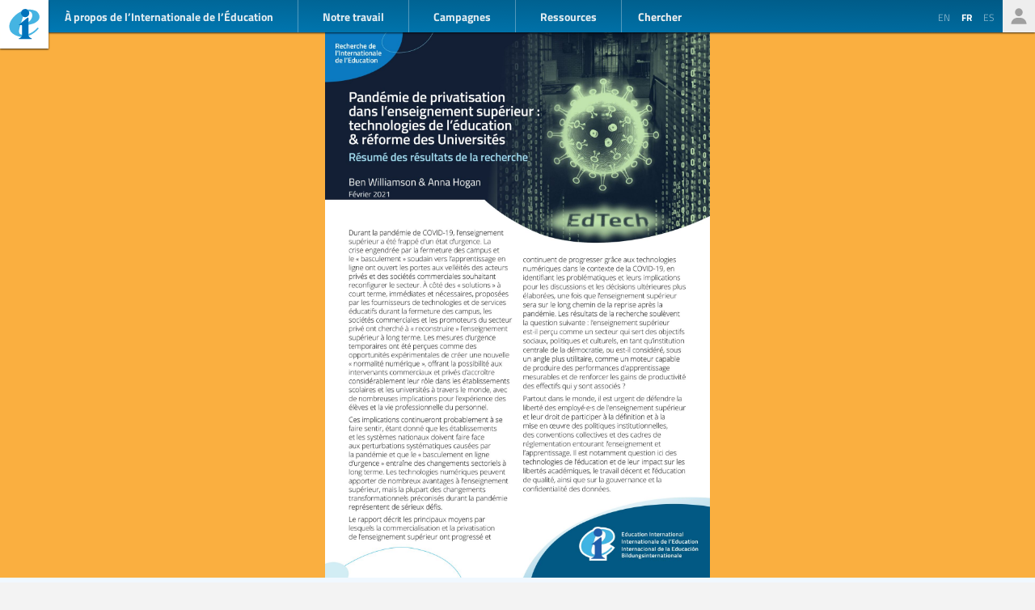

--- FILE ---
content_type: text/html; charset=UTF-8
request_url: https://www.ei-ie.org/fr/item/25245:pandemie-de-privatisation-dans-lenseignement-superieur-technologies-de-leducation-reforme-des-universites
body_size: 8188
content:
<!DOCTYPE html>
<html lang="fr">




<head>
	<meta name="viewport" content="width=device-width,initial-scale=1,maximum-scale=1,user-scalable=no">
	<meta http-equiv="X-UA-Compatible" content="IE=edge,chrome=1">
	<meta name="HandheldFriendly" content="true">
    <title>Pandémie de privatisation dans l’enseignement supérieur : technologies de l’éducation &amp; réforme des Universités
</title>
    <link rel="preload" href="https://use.typekit.net/scu0unl.css?v=20240528" as="style">
    <link rel="canonical" href="https://www.ei-ie.org/fr/item/25245:pandemie-de-privatisation-dans-lenseignement-superieur-technologies-de-leducation-reforme-des-universites" />

    <link rel="apple-touch-icon" sizes="180x180" href="/icons/apple-touch-icon.png">
    <link rel="icon" type="image/png" sizes="32x32" href="/icons/favicon-32x32.png">
    <link rel="icon" type="image/png" sizes="16x16" href="/icons/favicon-16x16.png">
    <link rel="manifest" href="/site.webmanifest">
    <link rel="mask-icon" href="/icons/safari-pinned-tab.svg" color="#5bbad5">
    <meta name="msapplication-TileColor" content="#ffffff">
    <meta name="msapplication-TileImage" content="/icons/mstile-144x144.png">
    <meta name="theme-color" content="#ffffff">

    <link rel="stylesheet" href="https://use.typekit.net/scu0unl.css?v=20240528">
    <link rel="preload" as="style" href="https://www.ei-ie.org/build/assets/style-35SGflDr.css" /><link rel="stylesheet" href="https://www.ei-ie.org/build/assets/style-35SGflDr.css" />    <script>
        window.dataLayer = window.dataLayer || [];
        function gtag(){dataLayer.push(arguments);}
        var cookieControlLocale = 'fr';
    </script>
                <link rel="me" href="https://twitter.com/EduInt" />
    <meta name="twitter:dnt" content="on" >
    

     

    <meta property="og:url" content="https://www.ei-ie.org/fr/item/25245:pandemie-de-privatisation-dans-lenseignement-superieur-technologies-de-leducation-reforme-des-universites" />
    <meta property="og:title" content="Pandémie de privatisation dans l’enseignement supérieur : technologies de l’éducation &amp; réforme des Universités" />
    <meta property="twitter:title" content="Pandémie de privatisation dans l’enseignement supérieur : technologies de l’éducation &amp; réforme des Universités" />
    <meta name="description" content="Durant la pandémie de COVID-19, l’enseignement supérieur a été frappé d’un état d’urgence. La crise engendrée par la fermeture des campus et le « basculement » soudain vers l’apprentissage en ligne ont ouvert les portes aux velléités des acteurs privés et des sociétés commerciales souhaitant reconfigurer le secteur." />
    <meta property="og:description" content="Durant la pandémie de COVID-19, l’enseignement supérieur a été frappé d’un état d’urgence. La crise engendrée par la fermeture des campus et le « basculement » soudain vers l’apprentissage en ligne ont ouvert les portes aux velléités des acteurs privés et des sociétés commerciales souhaitant reconfigurer le secteur." />
    <meta property="twitter:description" content="Durant la pandémie de COVID-19, l’enseignement supérieur a été frappé d’un état d’urgence. La crise engendrée par la fermeture des campus et le « basculement » soudain vers l’apprentissage en ligne ont ouvert les portes aux velléités des acteurs privés et des sociétés commerciales souhaitant reconfigurer le secteur." />
    <meta property="og:site_name" content="Internationale de l’Éducation" />
    <meta name="twitter:site" content="@eduint" />
    <meta property="og:locale" content="fr" />

            <meta property="og:image" content="https://www.ei-ie.org/image/mRIGDH8ssMr2Ft7wCUJaBcsbVVwtqWtiiWgCZgdu.jpg/inline.jpg" />
        <meta name="twitter:card" content="summary_large_image" />
        
     
        <meta property="og:type" content="article" />
        <meta property="article:published_time" content=2021-02-15 09:29:00 />
        <meta property="article:modified_time" content=2024-06-20 08:48:37 />
    
 
                <script type="text/javascript">
                dataLayer.push({
                    'content_group': 'Recherches',
                    'content_group_id': 1359
                });
                //gtag('set', 'content_group', 'Recherches');
                //gtag('set', 'content_id', 1359);
            </script>
                <script src="https://www.google.com/recaptcha/api.js?hl=&render=6LdW3rYaAAAAAO5KCFJw5XTwvg7v6Hgmf-QOXXVP"></script>
     <style type="text/css">
    .grecaptcha-badge { visibility: hidden; }
    </style>
    <script type="text/javascript">
    (function(c,l,a,r,i,t,y){
        c[a]=c[a]||function(){(c[a].q=c[a].q||[]).push(arguments)};
        t=l.createElement(r);t.async=1;t.src="https://www.clarity.ms/tag/"+i;
        y=l.getElementsByTagName(r)[0];y.parentNode.insertBefore(t,y);
    })(window, document, "clarity", "script", "a6kfnk98x5");
</script>


           
        
        <script>(function(w,d,s,l,i){w[l]=w[l]||[];w[l].push({'gtm.start':
        new Date().getTime(),event:'gtm.js'});var f=d.getElementsByTagName(s)[0],
        j=d.createElement(s),dl=l!='dataLayer'?'&l='+l:'';j.async=true;j.src=
        'https://www.googletagmanager.com/gtm.js?id='+i+dl;f.parentNode.insertBefore(j,f);
        })(window,document,'script','dataLayer','GTM-MQ3GNCL');</script>
        
        <link rel="modulepreload" href="https://www.ei-ie.org/build/assets/script-CXk5yur0.js" /><link rel="modulepreload" href="https://www.ei-ie.org/build/assets/BjYfVVqY.js" /><link rel="modulepreload" href="https://www.ei-ie.org/build/assets/DY4LNUON.js" /><script type="module" src="https://www.ei-ie.org/build/assets/script-CXk5yur0.js"></script>        
    </head>
<body class="        route-item-show    
    page_item 
    page_item_type_resource
     
        page_item_subtype_file
    
        ">
            
        <noscript><iframe src="https://www.googletagmanager.com/ns.html?id=GTM-MQ3GNCL"
        height="0" width="0" style="display:none;visibility:hidden"></iframe></noscript>
        
    
    <div class="wrapper">
        <header id="header_page">
            <h1><a href="https://www.ei-ie.org/fr">Ei-iE</a></h1>
            <div id="navToggle">

            	<span>&nbsp;</span>
            	<span>&nbsp;</span>
            	<span>&nbsp;</span>
            </div>
            <nav id="mainNav">
                <div id="searchBar-mobile"><div class="searchToggle">Chercher</div>
<form method="get" action="https://www.ei-ie.org/fr/search" id="search_container-mobile">
    <h3>Rechercher sur l&#039;Internationale de l&#039;Education</h3>
    <input name="item_contents[query]" type="text" placeholder="Entrez le(s) terme(s) de recherche" id="search_input-mobile"/>
    <button aria-label="Montrer les résultats" id="search_button-mobile" type="submit">Montrer les résultats</button>
    <button aria-label="cancel " type="reset" id="search_cancel_button-mobile">⨯</button>
</form>
</div>
                <div id="languageSelector-mobile"><section id="languageSelection-mobile">
    <ul id="languageSelection_list-mobile">
                         
            <li><a href="/en/item/25245:pandemie-de-privatisation-dans-lenseignement-superieur-technologies-de-leducation-reforme-des-universites">
                en
            </a></li>
         
             
            <li class="active"><span>fr</span></li>
         
                         
            <li><a href="/es/item/25245:pandemie-de-privatisation-dans-lenseignement-superieur-technologies-de-leducation-reforme-des-universites">
                es
            </a></li>
         
        </ul>
</section>
</div>
                <ul class="nav_main"><li class="nav_main_item nav_two"><span class="nav_main_title"><span class="full">À propos de l’Internationale de l’Éducation</span><span class="short">À propos</span></span><ul class="nav_drop nav_two_sub"><li class="nav_drop_section"><h2>À propos de l’Internationale de l’Éducation</h2><ul class="nav_drop_listing"><li><a href="https://www.ei-ie.org/fr/about/who-we-are">Qui nous sommes</a></li><li><a href="https://www.ei-ie.org/fr/about/origins-and-history">Origines et histoire</a></li><li><a href="https://www.ei-ie.org/fr/affiliates">Nos membres</a></li><li><a href="https://www.ei-ie.org/fr/about/our-leaders">Nos dirigeant·e·s</a></li><li><a href="https://www.ei-ie.org/fr/about/jobs">Opportunités de carrière et de stage</a></li><li><a href="https://www.ei-ie.org/fr/regions">Régions et pays</a></li><li><a href="https://www.ei-ie.org/fr/governance">Gouvernance</a></li><li><a href="https://www.ei-ie.org/fr/about/global-unions">Syndicats mondiaux</a></li><li class="nav_newsletter"><a href="https://www.ei-ie.org/fr/contact/newsletter">Abonnez-vous à nos newsletters</a></li><li><a href="https://www.ei-ie.org/fr/contact/ei-ie">Contactez-nous</a></li></ul></li></ul></li><li class="nav_main_item nav_one"><span class="nav_main_title">Notre travail</span><ul class="nav_drop nav_one_sub"><li class="nav_drop_section"><h2>Date</h2><ul class="nav_drop_listing"><li><a href="https://www.ei-ie.org/fr/news">Nouvelles</a></li><li class="nav_worlds-of-education"><a href="https://www.ei-ie.org/fr/worlds-of-education">Mondes de l'éducation</a></li><li><a href="https://www.ei-ie.org/fr/news/statements">Déclarations</a></li><li><a href="https://www.ei-ie.org/fr/news/take-action">Agissez maintenant!</a></li></ul></li><li class="nav_drop_section"><h2>Nos priorités</h2><ul class="nav_drop_listing"><li><a href="https://www.ei-ie.org/fr/workarea/1323:une-education-de-qualite-pour-toutes">Une éducation de qualité pour tou·te·s</a></li><li><a href="https://www.ei-ie.org/fr/workarea/1324:la-profession-enseignante">La profession enseignante</a></li><li><a href="https://www.ei-ie.org/fr/workarea/1325:droits-et-democratie">Droits et démocratie</a></li><li><a href="https://www.ei-ie.org/fr/workarea/1326:renforcer-le-pouvoir-syndical">Renforcer le pouvoir syndical</a></li></ul></li><li class="nav_drop_section"><h2>Projecteur sur</h2><ul class="nav_drop_listing"><li><a href="https://www.ei-ie.org/fr/dossier/1299:faire-progresser-legalite-des-genres-dans-et-a-travers-leducation">Faire progresser l’égalité des genres dans et à travers l’éducation</a></li><li><a href="https://www.ei-ie.org/fr/dossier/1368:education-de-la-petite-enfance">Éducation de la petite enfance</a></li><li><a href="https://www.ei-ie.org/fr/dossier/1367:enseignement-superieur-et-recherche">Enseignement supérieur et recherche</a></li><li><a href="https://www.ei-ie.org/fr/dossier/1370:enseignement-et-formation-techniques-et-professionnels">Enseignement et formation techniques et professionnels</a></li><li class="nav_drop_listing_footer"><a href="https://www.ei-ie.org/fr/spotlight">Montrer tout</a></li></ul></li></ul></li><li class="nav_main_item nav_three"><span class="nav_main_title">Campagnes</span><ul class="nav_drop nav_three_sub"><li class="nav_drop_section"><h2>Campagnes</h2><ul class="nav_drop_listing"><li><a href="https://www.ei-ie.org/fr/dossier/1537:la-force-du-public-ensemble-on-fait-ecole">La force du public : Ensemble on fait école !</a></li><li><a href="https://www.ei-ie.org/fr/dossier/1361:enseignez-pour-la-planete">Enseignez pour la planète</a></li><li><a href="https://www.ei-ie.org/fr/dossier/1296:les-etudiantes-avant-le-profit">Les étudiant∙e∙s avant le profit</a></li><li class="nav_drop_listing_footer"><a href="https://www.ei-ie.org/fr/campaigns">Montrer tout</a></li></ul></li></ul></li><li class="nav_main_item nav_three"><span class="nav_main_title">Ressources</span><ul class="nav_drop nav_three_sub"><li class="nav_drop_section"><h2>Ressources</h2><ul class="nav_drop_listing"><li><a href="https://www.ei-ie.org/fr/resources/research">Recherches</a></li><li><a href="https://www.ei-ie.org/fr/resources/publications">Publications</a></li><li><a href="https://www.ei-ie.org/fr/resources/policy-briefs">Notes politiques</a></li><li><a href="https://www.ei-ie.org/fr/resources/world-congress-resolutions">Résolutions des Congrès mondiaux</a></li><li><a href="https://www.ei-ie.org/fr/resources/videos">Vidéos</a></li><li><a href="https://www.ei-ie.org/fr/authors">Auteur·trice·s</a></li><li><a href="https://www.ei-ie.org/fr/coop_projects">Projets de coopération</a></li><li><a href="https://www.ei-ie.org/fr/wellbeing">Portail santé et bien-être</a></li></ul></li></ul></li></ul>                <div id="searchBar"><div class="searchToggle">Chercher</div>
<form method="get" action="https://www.ei-ie.org/fr/search" id="search_container">
    <h3>Rechercher sur l&#039;Internationale de l&#039;Education</h3>
    <input name="item_contents[query]" type="text" placeholder="Entrez le(s) terme(s) de recherche" id="search_input"/>
    <button aria-label="Montrer les résultats" id="search_button" type="submit">Montrer les résultats</button>
    <button aria-label="cancel " type="reset" id="search_cancel_button">⨯</button>
</form>
</div>
                <div id="memberNav-mobile"><a href="https://eiie.sharepoint.com/SitePages/HomePage.aspx" target="_blank">Seulement pour les membres</a></div>
            </nav>
            
            <section id="headerside">
	            <section id="languageSelection">
    <ul id="languageSelection_list">
                         
            <li><a href="/en/item/25245:pandemie-de-privatisation-dans-lenseignement-superieur-technologies-de-leducation-reforme-des-universites">
                en
            </a></li>
         
             
            <li class="active"><span>fr</span></li>
         
                         
            <li><a href="/es/item/25245:pandemie-de-privatisation-dans-lenseignement-superieur-technologies-de-leducation-reforme-des-universites">
                es
            </a></li>
         
        </ul>
</section>
                <div id="memberNav"><a href="https://eiie.sharepoint.com/SitePages/HomePage.aspx" target="_blank">Seulement pour les membres</a></div>
            </section>
        </header>
		<section id="main_page">
	        

<figure  class="figure_lead figure_preset_coverpage media media--image media--image-lead media--preset-coverpage" style="background-color: #faaf40;--support-color: #faaf40";>
            <img src="https://www.ei-ie.org/image/mRIGDH8ssMr2Ft7wCUJaBcsbVVwtqWtiiWgCZgdu.jpg/inline.jpg" alt="" />
        </figure>
<article class="article_main article_single">
   
    <header>
                <h2>Pandémie de privatisation dans l’enseignement supérieur : technologies de l’éducation &amp; réforme des Universités</h2>
        
        <section id="article_header_meta">          
                        <section class="collection_links">
                                    <a class="collection_link" href="https://www.ei-ie.org/fr/workarea/1312:lutter-contre-la-commercialisation-de-leducation" rel="noopener"><span>Lutter contre la commercialisation de l’éducation</span></a>                                    <a class="collection_link" href="https://www.ei-ie.org/fr/workarea/1311:realiser-lobjectif-de-developpement-durable-4" rel="noopener"><span>Réaliser l’Objectif de développement durable 4</span></a>                                    <a class="collection_link" href="https://www.ei-ie.org/fr/workarea/1316:lavenir-du-travail-dans-le-domaine-de-leducation" rel="noopener"><span>L’avenir du travail dans le domaine de l’éducation</span></a>                                    <a class="collection_link" href="https://www.ei-ie.org/fr/workarea/1318:equite-et-inclusion" rel="noopener"><span>Equité et inclusion</span></a>                    
                
                                     
                                            <a class="collection_link collection_link_dossier" href="https://www.ei-ie.org/fr/dossier/1367:enseignement-superieur-et-recherche" rel="noopener"><span>Enseignement supérieur et recherche</span></a>                                                         
                                            <a class="collection_link collection_link_dossier" href="https://www.ei-ie.org/fr/dossier/1296:les-etudiantes-avant-le-profit" rel="noopener"><span>Les étudiant∙e∙s avant le profit</span></a>                                                         
                                            <a class="collection_link collection_link_dossier" href="https://www.ei-ie.org/fr/dossier/1302:covid-19-les-syndicats-de-leducation-unis-et-mobilises" rel="noopener"><span>COVID-19: les syndicats de l&#039;éducation unis et mobilisés</span></a>                                                </section> 
             
            			    <span class="date date-published">
                    <span class="label">Publié</span>
                15 février 2021
    </span>
            
            			    <span class="date date-updated">
                    <span class="label">Mis à jour</span>
                20 juin 2024
    </span>
			        </section>

          
            <section id="article_authors">
                <span class="label">écrit par:</span>
                                    <div class="article_author">
                        <a  href="https://www.ei-ie.org/fr/author/360:ben-williamson" rel="noopener"><figure  class="article_author_portrait media media--image media--image-portrait" >
            <img src="https://www.ei-ie.org/image/8d777f385d3dfec8815d20f7496026dc2370.png/portrait.jpg" alt="" />
        </figure>
                                                        <span>
                                Ben Williamson
                            </span></a>                    </div>
                                    <div class="article_author">
                        <a  href="https://www.ei-ie.org/fr/author/98:anna-hogan" rel="noopener"><figure  class="article_author_portrait media media--image media--image-portrait" >
            <img src="https://www.ei-ie.org/image/qyje3y6ave7ejyjusamy8upe4y6anadubap.jpg/portrait.jpg" alt="" />
        </figure>
                                                        <span>
                                Anna Hogan
                            </span></a>                    </div>
                            </section>
         

        

            </header>

    <main>
        <p>Durant la pandémie de COVID-19, l’enseignement supérieur a été frappé d’un état d’urgence. La crise engendrée par la fermeture des campus et le « basculement » soudain vers l’apprentissage en ligne ont ouvert les portes aux velléités des acteurs privés et des sociétés commerciales souhaitant reconfigurer le secteur.</p><p>À côté des « solutions » à court terme, immédiates et nécessaires, proposées par les fournisseurs de technologies et de services éducatifs durant la fermeture des campus, les sociétés commerciales et les promoteurs du secteur privé ont cherché à « reconstruire » l’enseignement supérieur à long terme. Les mesures d’urgence temporaires ont été perçues comme des opportunités expérimentales de créer une nouvelle « normalité numérique », offrant la possibilité aux intervenants commerciaux et privés d’accroître considérablement leur rôle dans les établissements scolaires et les universités à travers le monde, avec de nombreuses implications pour l’expérience des élèves et la vie professionnelle du personnel.</p><p>Ces implications continueront probablement à se faire sentir, étant donné que les établissements et les systèmes nationaux doivent faire face aux perturbations systématiques causées par la pandémie et que le « basculement en ligne d’urgence » entraîne des changements sectoriels à long terme. Les technologies numériques peuvent apporter de nombreux avantages à l’enseignement supérieur, mais la plupart des changements transformationnels préconisés durant la pandémie représentent de sérieux défis.</p><p>Le rapport décrit les principaux moyens par lesquels la commercialisation et la privatisation de l’enseignement supérieur ont progressé et continuent de progresser grâce aux technologies numériques dans le contexte de la COVID-19, en identifiant les problématiques et leurs implications pour les discussions et les décisions ultérieures plus élaborées, une fois que l’enseignement supérieur sera sur le long chemin de la reprise après la pandémie.</p>                      
               
            </main>

    
    <footer>
        
                <div id="attachments">
            <div class="attachment_group attachment_group_itemfiles">
        <section class="tableHeader">
    
        <span>Name</span>
        <span>Date</span>
        <span>Type</span>
        <span>Lang</span>
 
</section>
        
        <article class="resource_subtype_file">
    <h4>Pandémie de privatisation dans l’enseignement supérieur : technologies de l’éducation &amp; réforme des Universités</h4>
                        <div class="resource_item">
                            <h5>Résumé</h5>
                        <span class="date"><span class="date ">
                12 août 2021
    </span>
</span>
            <span class="type">file</span>
            <span class="files">
                <a href="https://www.ei-ie.org/file/116" download rel="noopener">
                    Télécharger
                </a>
            </span>
        </div>
                    <div class="resource_item">
                            <h5>Le rapport (en anglais uniquement)</h5>
                        <span class="date"><span class="date ">
                12 août 2021
    </span>
</span>
            <span class="type">file</span>
            <span class="files">
                <a href="https://www.ei-ie.org/file/117" download rel="noopener">
                    Télécharger
                </a>
            </span>
        </div>
            </article>
    </div>
 

        </div>
                <nav id="collections">
            <a  href="https://www.ei-ie.org/fr/dossier/1367:enseignement-superieur-et-recherche/1633:nos-publications-et-recherches" rel="noopener">Enseignement supérieur et recherche | Nos publications et recherches</a>            <a  href="https://www.ei-ie.org/fr/workarea/1312:lutter-contre-la-commercialisation-de-leducation" rel="noopener">Lutter contre la commercialisation de l’éducation</a>            <a  href="https://www.ei-ie.org/fr/dossier/1296:les-etudiantes-avant-le-profit/1297:recherches" rel="noopener">Les étudiant∙e∙s avant le profit | Recherches</a>            <a  href="https://www.ei-ie.org/fr/dossier/1302:covid-19-les-syndicats-de-leducation-unis-et-mobilises/1305:actions-syndicales" rel="noopener">COVID-19: les syndicats de l&#039;éducation unis et mobilisés | Actions syndicales</a>            <a  href="https://www.ei-ie.org/fr/workarea/1311:realiser-lobjectif-de-developpement-durable-4" rel="noopener">Réaliser l’Objectif de développement durable 4</a>            <a  href="https://www.ei-ie.org/fr/workarea/1316:lavenir-du-travail-dans-le-domaine-de-leducation" rel="noopener">L’avenir du travail dans le domaine de l’éducation</a>            <a  href="https://www.ei-ie.org/fr/workarea/1318:equite-et-inclusion" rel="noopener">Equité et inclusion</a>            <a  href="https://www.ei-ie.org/fr/resources/research" rel="noopener">Recherches</a>            <a  href="https://www.ei-ie.org/fr/author/360:ben-williamson" rel="noopener">Ben Williamson</a>            <a  href="https://www.ei-ie.org/fr/author/98:anna-hogan" rel="noopener">Anna Hogan</a>    
     
        <div class="collection_group collection_group_workarea">
            <h4>Direction stratégique</h4>
            <ol>
                 
                    <li><a  href="https://www.ei-ie.org/fr/workarea/1312:lutter-contre-la-commercialisation-de-leducation" rel="noopener">Lutter contre la commercialisation de l’éducation</a></li>
                 
                    <li><a  href="https://www.ei-ie.org/fr/workarea/1311:realiser-lobjectif-de-developpement-durable-4" rel="noopener">Réaliser l’Objectif de développement durable 4</a></li>
                 
                    <li><a  href="https://www.ei-ie.org/fr/workarea/1316:lavenir-du-travail-dans-le-domaine-de-leducation" rel="noopener">L’avenir du travail dans le domaine de l’éducation</a></li>
                 
                    <li><a  href="https://www.ei-ie.org/fr/workarea/1318:equite-et-inclusion" rel="noopener">Equité et inclusion</a></li>
                 
            </ol>
        </div>
     
        <div class="collection_group collection_group_dossier">
            <h4>Projecteur sur</h4>
            <ol>
                 
                    <li><a  href="https://www.ei-ie.org/fr/dossier/1367:enseignement-superieur-et-recherche/1633:nos-publications-et-recherches" rel="noopener">Enseignement supérieur et recherche | Nos publications et recherches</a></li>
                 
                    <li><a  href="https://www.ei-ie.org/fr/dossier/1296:les-etudiantes-avant-le-profit/1297:recherches" rel="noopener">Les étudiant∙e∙s avant le profit | Recherches</a></li>
                 
                    <li><a  href="https://www.ei-ie.org/fr/dossier/1302:covid-19-les-syndicats-de-leducation-unis-et-mobilises/1305:actions-syndicales" rel="noopener">COVID-19: les syndicats de l&#039;éducation unis et mobilisés | Actions syndicales</a></li>
                 
            </ol>
        </div>
     
        <div class="collection_group collection_group_library">
            <h4>Bibliothèque</h4>
            <ol>
                 
                    <li><a  href="https://www.ei-ie.org/fr/resources/research" rel="noopener">Recherches</a></li>
                 
            </ol>
        </div>
     
        <div class="collection_group collection_group_persons">
            <h4>Personnes</h4>
            <ol>
                 
                    <li><a  href="https://www.ei-ie.org/fr/author/360:ben-williamson" rel="noopener">Ben Williamson</a></li>
                 
                    <li><a  href="https://www.ei-ie.org/fr/author/98:anna-hogan" rel="noopener">Anna Hogan</a></li>
                 
            </ol>
        </div>
    
</nav>
    </footer>

</article>
<section id="related_items" class="collection_content related_collection">
    <h3 class="collectionHeader">En lien avec</h3>
    <ol class="collection_content">
                    <li>
            	<article class="card-item card-article ">
    <figure  class="  figure_preset_card media media--image media--image-lead media--preset-card" >
            <img src="https://www.ei-ie.org/image/wjOxTGD031nNwUcQ1JQe6C2JP5mnRwXkBFpcDgBT.jpg/card.jpg" alt="" />
        </figure>

    <header>
	    
	                <span class="first-collection first-collection-realiser-lobjectif-de-developpement-durable-4">Réaliser l’Objectif de développement durable 4</span>
        	    
	    <span class="date ">
                22 janvier 2026
    </span>

        <h4>Réforme du budget de l’éducation : optimiser l’impact des financements pour garantir qualité et équité en Indonésie</h4>
        
        

                    <h5 class="card_title_author">
                            <span>
                    Unifah Rosyidi                    
                </span> 
                        </h5>
                
    </header>

            <p>L’Indonésie mérite d’être saluée pour avoir fait de l’éducation une priorité constitutionnelle. Cet engagement est le signe que notre pays a conscience que ce secteur n’est pas seulement une branche du développement, mais la base véritable de la démocratie, de la citoyenneté et du développement humain. Cependant, malgré l’attention portée...</p>            
    <a  href="https://www.ei-ie.org/fr/item/32000:reforme-du-budget-de-leducation-optimiser-limpact-des-financements-pour-garantir-qualite-et-equite-en-indonesie" rel="noopener">Réforme du budget de l’éducation : optimiser l’impact des financements pour garantir qualité et équité en Indonésie</a>    
</article>
 
            </li>
                    <li>
            	<article class="card-item card-article ">
    <figure  class="  figure_preset_card media media--image media--image-lead media--preset-card" >
            <img src="https://www.ei-ie.org/image/TdNWAedyGahZB2RaB2YAFYOxNWBztEXI5SonIxd1.jpg/card.jpg" alt="" />
        </figure>

    <header>
	    
	                <span class="first-collection first-collection-realiser-lobjectif-de-developpement-durable-4">Réaliser l’Objectif de développement durable 4</span>
        	    
	    <span class="date ">
                15 décembre 2025
    </span>

        <h4>Cambodge : les syndicats unissent leurs forces pour demander davantage d’investissements nationaux dans l’enseignement public et les enseignant·e·s</h4>
        
        

                
    </header>

            <p>Le système éducatif cambodgien continue de faire face à une grave pénurie d’enseignant·e·s, avec des classes comptant en moyenne 44 élèves dans les zones rurales et jusqu’à 71 élèves dans les grandes villes telles que Phnom Penh. Les salaires du personnel enseignant restent également insuffisants pour assurer un niveau de...</p>            
    <a  href="https://www.ei-ie.org/fr/item/31883:cambodge-les-syndicats-unissent-leurs-forces-pour-demander-davantage-dinvestissements-nationaux-dans-lenseignement-public-et-les-enseignantes" rel="noopener">Cambodge : les syndicats unissent leurs forces pour demander davantage d’investissements nationaux dans l’enseignement public et les enseignant·e·s</a>    
</article>
 
            </li>
                    <li>
            	<article class="card-item card-article ">
    <figure  class="  figure_preset_card media media--image media--image-lead media--preset-card" >
            <img src="https://www.ei-ie.org/image/YA7jj4bNkVtXlgxSAVvA3Wfnr4St6m4lvpiLeZgT.jpg/card.jpg" alt="" />
        </figure>

    <header>
	    
	                <span class="first-collection first-collection-lutter-contre-la-commercialisation-de-leducation">Lutter contre la commercialisation de l’éducation</span>
        	    
	    <span class="date ">
                9 décembre 2025
    </span>

        <h4>La confiance ne peut être automatisée : les syndicats de l’éducation façonnent l’avenir de l’IA</h4>
        
        

                
    </header>

            <p>Partout dans le monde, l’intelligence artificielle est rapidement intégrée dans les systèmes éducatifs. Les gouvernements et les entreprises technologiques promettent l’efficacité, l’«apprentissage personnalisé» et la prise de décision fondée sur les données. Pour les enseignant·e·s et leurs syndicats, toutefois,
l’IA soulève des questions bien plus fondamentales : qui contrôle l’éducation...</p>            
    <a  href="https://www.ei-ie.org/fr/item/31825:la-confiance-ne-peut-etre-automatisee-les-syndicats-de-leducation-faconnent-lavenir-de-lia" rel="noopener">La confiance ne peut être automatisée : les syndicats de l’éducation façonnent l’avenir de l’IA</a>    
</article>
 
            </li>
                    <li>
            	<article class="card-item card-article ">
    <figure  class="  figure_preset_card media media--image media--image-lead media--preset-card" >
            <img src="https://www.ei-ie.org/image/WAUzrfiD8UV999xLRTV9mNPPystf8kBXBCXjG9dk.jpg/card.jpg" alt="" />
        </figure>

    <header>
	    
	                <span class="first-collection first-collection-democratie">Démocratie</span>
        	    
	    <span class="date ">
                8 décembre 2025
    </span>

        <h4>Le Bureau exécutif de l’Internationale de l’Éducation se réunit afin de discuter des enjeux mondiaux en matière d’éducation</h4>
        
        

                
    </header>

            <p>Les dirigeant·e·s de l’Internationale de l’Éducation (IE) se sont réuni·e·s à l’occasion de la 71e réunion du Bureau exécutif afin de discuter des enjeux mondiaux du secteur de l’éducation et de déterminer la marche à suivre pour l’organisation. La réunion a permis de réaffirmer la solidarité mondiale entre les affiliés...</p>            
    <a  href="https://www.ei-ie.org/fr/item/31864:le-bureau-executif-de-linternationale-de-leducation-se-reunit-afin-de-discuter-des-enjeux-mondiaux-en-matiere-deducation" rel="noopener">Le Bureau exécutif de l’Internationale de l’Éducation se réunit afin de discuter des enjeux mondiaux en matière d’éducation</a>    
</article>
 
            </li>
                    <li>
            	<article class="card-item card-article ">
    <figure  class="  figure_preset_card media media--image media--image-lead media--preset-card" >
            <img src="https://www.ei-ie.org/image/rGskS8xJzdsOkFrqu9eR34CYwc8yRVWoxsOnNxGJ.jpg/card.jpg" alt="" />
        </figure>

    <header>
	    
	                <span class="first-collection first-collection-lutter-contre-la-commercialisation-de-leducation">Lutter contre la commercialisation de l’éducation</span>
        	    
	    <span class="date ">
                4 novembre 2022
    </span>

        <h4>De la recherche à l’action à l’échelle planétaire dans la lutte pour un enseignement public de qualité</h4>
        
        

                
    </header>

            <p>L’Internationale de l’Éducation a rassemblé plus de 100 chercheur·euse·s de premier plan appartenant à des syndicats enseignants du monde entier, afin d’analyser la façon dont la recherche peut étayer l’action syndicale dans la lutte pour une éducation de qualité.</p>            
    <a  href="https://www.ei-ie.org/fr/item/27034:de-la-recherche-a-laction-a-lechelle-planetaire-dans-la-lutte-pour-un-enseignement-public-de-qualite" rel="noopener">De la recherche à l’action à l’échelle planétaire dans la lutte pour un enseignement public de qualité</a>    
</article>
 
            </li>
                    <li>
            	<article class="card-item card-article ">
    <figure  class="  figure_preset_card media media--image media--image-lead media--preset-card" >
            <img src="https://www.ei-ie.org/image/C9edO1z2RyRJsjDgi0OzWElwmh1CaghD9Jz1MnPl.jpg/card.jpg" alt="" />
        </figure>

    <header>
	    
	                <span class="first-collection first-collection-realiser-lobjectif-de-developpement-durable-4">Réaliser l’Objectif de développement durable 4</span>
        	    
	    <span class="date ">
                14 juillet 2021
    </span>

        <h4>Affronter la pandémie : Les personnels de l&#039;éducation sont mobilisés pour une relance équitable</h4>
        
        

                
    </header>

            <p>Le dernier message du secrétaire général de l'Internationale de l'Éducation souligne le rôle du mouvement syndical de l'éducation dans la lutte contre la COVID-19 et le changement climatique afin de promouvoir la justice sociale, la démocratie et un avenir durable pour tou·te·s .</p>            
    <a  href="https://www.ei-ie.org/fr/item/25304:affronter-la-pandemie-les-personnels-de-leducation-sont-mobilises-pour-une-relance-equitable" rel="noopener">Affronter la pandémie : Les personnels de l&#039;éducation sont mobilisés pour une relance équitable</a>    
</article>
 
            </li>
            </ol>
</section>
 

		</section>
        <footer id="footer_page">
            <div class="social-profiles">
                <a href="https://www.facebook.com/educationinternational" target="_blank" rel="noopener" class="social-profile-facebook">Facebook</a>
                <a href="https://twitter.com/eduint" target="_blank" rel="noopener" class="social-profile-twitter">Twitter</a>
                <a href="https://www.youtube.com/user/EduInternational" target="_blank"  rel="noopener" class="social-profile-youtube">YouTube</a>
                <a href="https://soundcloud.com/user-918336677-743440864" target="_blank" rel="noopener" class="social-profile-soundcloud">Soundcloud</a>
            </div>
            <p>
                Internationale de l’Education - A moins qu’il n’en soit indiqué autrement, l’intégralité du contenu de ce site web est libre d’utilisation sous <a href="https://creativecommons.org/licenses/by-nc/4.0/deed.fr"  target="_blank" rel="noreferrer noopener">Licence Attribution - Pas d’Utilisation Commerciale 4.0</a>.
            </p>
            <p>
                <a href="https://www.ei-ie.org/fr/contact/legal-notice">Avertissement légal</a>
                <a href="https://www.ei-ie.org/fr/contact/data-protection-policy">Politique de protection des données</a>
            </p>
        </footer>
    </div>
<script defer src="https://static.cloudflareinsights.com/beacon.min.js/vcd15cbe7772f49c399c6a5babf22c1241717689176015" integrity="sha512-ZpsOmlRQV6y907TI0dKBHq9Md29nnaEIPlkf84rnaERnq6zvWvPUqr2ft8M1aS28oN72PdrCzSjY4U6VaAw1EQ==" data-cf-beacon='{"version":"2024.11.0","token":"92d5074df65d4c99a2902dba55132118","r":1,"server_timing":{"name":{"cfCacheStatus":true,"cfEdge":true,"cfExtPri":true,"cfL4":true,"cfOrigin":true,"cfSpeedBrain":true},"location_startswith":null}}' crossorigin="anonymous"></script>
</body>
</html>



--- FILE ---
content_type: text/html; charset=utf-8
request_url: https://www.google.com/recaptcha/api2/anchor?ar=1&k=6LdW3rYaAAAAAO5KCFJw5XTwvg7v6Hgmf-QOXXVP&co=aHR0cHM6Ly93d3cuZWktaWUub3JnOjQ0Mw..&hl=en&v=PoyoqOPhxBO7pBk68S4YbpHZ&size=invisible&anchor-ms=20000&execute-ms=30000&cb=blqmr458uy9y
body_size: 48730
content:
<!DOCTYPE HTML><html dir="ltr" lang="en"><head><meta http-equiv="Content-Type" content="text/html; charset=UTF-8">
<meta http-equiv="X-UA-Compatible" content="IE=edge">
<title>reCAPTCHA</title>
<style type="text/css">
/* cyrillic-ext */
@font-face {
  font-family: 'Roboto';
  font-style: normal;
  font-weight: 400;
  font-stretch: 100%;
  src: url(//fonts.gstatic.com/s/roboto/v48/KFO7CnqEu92Fr1ME7kSn66aGLdTylUAMa3GUBHMdazTgWw.woff2) format('woff2');
  unicode-range: U+0460-052F, U+1C80-1C8A, U+20B4, U+2DE0-2DFF, U+A640-A69F, U+FE2E-FE2F;
}
/* cyrillic */
@font-face {
  font-family: 'Roboto';
  font-style: normal;
  font-weight: 400;
  font-stretch: 100%;
  src: url(//fonts.gstatic.com/s/roboto/v48/KFO7CnqEu92Fr1ME7kSn66aGLdTylUAMa3iUBHMdazTgWw.woff2) format('woff2');
  unicode-range: U+0301, U+0400-045F, U+0490-0491, U+04B0-04B1, U+2116;
}
/* greek-ext */
@font-face {
  font-family: 'Roboto';
  font-style: normal;
  font-weight: 400;
  font-stretch: 100%;
  src: url(//fonts.gstatic.com/s/roboto/v48/KFO7CnqEu92Fr1ME7kSn66aGLdTylUAMa3CUBHMdazTgWw.woff2) format('woff2');
  unicode-range: U+1F00-1FFF;
}
/* greek */
@font-face {
  font-family: 'Roboto';
  font-style: normal;
  font-weight: 400;
  font-stretch: 100%;
  src: url(//fonts.gstatic.com/s/roboto/v48/KFO7CnqEu92Fr1ME7kSn66aGLdTylUAMa3-UBHMdazTgWw.woff2) format('woff2');
  unicode-range: U+0370-0377, U+037A-037F, U+0384-038A, U+038C, U+038E-03A1, U+03A3-03FF;
}
/* math */
@font-face {
  font-family: 'Roboto';
  font-style: normal;
  font-weight: 400;
  font-stretch: 100%;
  src: url(//fonts.gstatic.com/s/roboto/v48/KFO7CnqEu92Fr1ME7kSn66aGLdTylUAMawCUBHMdazTgWw.woff2) format('woff2');
  unicode-range: U+0302-0303, U+0305, U+0307-0308, U+0310, U+0312, U+0315, U+031A, U+0326-0327, U+032C, U+032F-0330, U+0332-0333, U+0338, U+033A, U+0346, U+034D, U+0391-03A1, U+03A3-03A9, U+03B1-03C9, U+03D1, U+03D5-03D6, U+03F0-03F1, U+03F4-03F5, U+2016-2017, U+2034-2038, U+203C, U+2040, U+2043, U+2047, U+2050, U+2057, U+205F, U+2070-2071, U+2074-208E, U+2090-209C, U+20D0-20DC, U+20E1, U+20E5-20EF, U+2100-2112, U+2114-2115, U+2117-2121, U+2123-214F, U+2190, U+2192, U+2194-21AE, U+21B0-21E5, U+21F1-21F2, U+21F4-2211, U+2213-2214, U+2216-22FF, U+2308-230B, U+2310, U+2319, U+231C-2321, U+2336-237A, U+237C, U+2395, U+239B-23B7, U+23D0, U+23DC-23E1, U+2474-2475, U+25AF, U+25B3, U+25B7, U+25BD, U+25C1, U+25CA, U+25CC, U+25FB, U+266D-266F, U+27C0-27FF, U+2900-2AFF, U+2B0E-2B11, U+2B30-2B4C, U+2BFE, U+3030, U+FF5B, U+FF5D, U+1D400-1D7FF, U+1EE00-1EEFF;
}
/* symbols */
@font-face {
  font-family: 'Roboto';
  font-style: normal;
  font-weight: 400;
  font-stretch: 100%;
  src: url(//fonts.gstatic.com/s/roboto/v48/KFO7CnqEu92Fr1ME7kSn66aGLdTylUAMaxKUBHMdazTgWw.woff2) format('woff2');
  unicode-range: U+0001-000C, U+000E-001F, U+007F-009F, U+20DD-20E0, U+20E2-20E4, U+2150-218F, U+2190, U+2192, U+2194-2199, U+21AF, U+21E6-21F0, U+21F3, U+2218-2219, U+2299, U+22C4-22C6, U+2300-243F, U+2440-244A, U+2460-24FF, U+25A0-27BF, U+2800-28FF, U+2921-2922, U+2981, U+29BF, U+29EB, U+2B00-2BFF, U+4DC0-4DFF, U+FFF9-FFFB, U+10140-1018E, U+10190-1019C, U+101A0, U+101D0-101FD, U+102E0-102FB, U+10E60-10E7E, U+1D2C0-1D2D3, U+1D2E0-1D37F, U+1F000-1F0FF, U+1F100-1F1AD, U+1F1E6-1F1FF, U+1F30D-1F30F, U+1F315, U+1F31C, U+1F31E, U+1F320-1F32C, U+1F336, U+1F378, U+1F37D, U+1F382, U+1F393-1F39F, U+1F3A7-1F3A8, U+1F3AC-1F3AF, U+1F3C2, U+1F3C4-1F3C6, U+1F3CA-1F3CE, U+1F3D4-1F3E0, U+1F3ED, U+1F3F1-1F3F3, U+1F3F5-1F3F7, U+1F408, U+1F415, U+1F41F, U+1F426, U+1F43F, U+1F441-1F442, U+1F444, U+1F446-1F449, U+1F44C-1F44E, U+1F453, U+1F46A, U+1F47D, U+1F4A3, U+1F4B0, U+1F4B3, U+1F4B9, U+1F4BB, U+1F4BF, U+1F4C8-1F4CB, U+1F4D6, U+1F4DA, U+1F4DF, U+1F4E3-1F4E6, U+1F4EA-1F4ED, U+1F4F7, U+1F4F9-1F4FB, U+1F4FD-1F4FE, U+1F503, U+1F507-1F50B, U+1F50D, U+1F512-1F513, U+1F53E-1F54A, U+1F54F-1F5FA, U+1F610, U+1F650-1F67F, U+1F687, U+1F68D, U+1F691, U+1F694, U+1F698, U+1F6AD, U+1F6B2, U+1F6B9-1F6BA, U+1F6BC, U+1F6C6-1F6CF, U+1F6D3-1F6D7, U+1F6E0-1F6EA, U+1F6F0-1F6F3, U+1F6F7-1F6FC, U+1F700-1F7FF, U+1F800-1F80B, U+1F810-1F847, U+1F850-1F859, U+1F860-1F887, U+1F890-1F8AD, U+1F8B0-1F8BB, U+1F8C0-1F8C1, U+1F900-1F90B, U+1F93B, U+1F946, U+1F984, U+1F996, U+1F9E9, U+1FA00-1FA6F, U+1FA70-1FA7C, U+1FA80-1FA89, U+1FA8F-1FAC6, U+1FACE-1FADC, U+1FADF-1FAE9, U+1FAF0-1FAF8, U+1FB00-1FBFF;
}
/* vietnamese */
@font-face {
  font-family: 'Roboto';
  font-style: normal;
  font-weight: 400;
  font-stretch: 100%;
  src: url(//fonts.gstatic.com/s/roboto/v48/KFO7CnqEu92Fr1ME7kSn66aGLdTylUAMa3OUBHMdazTgWw.woff2) format('woff2');
  unicode-range: U+0102-0103, U+0110-0111, U+0128-0129, U+0168-0169, U+01A0-01A1, U+01AF-01B0, U+0300-0301, U+0303-0304, U+0308-0309, U+0323, U+0329, U+1EA0-1EF9, U+20AB;
}
/* latin-ext */
@font-face {
  font-family: 'Roboto';
  font-style: normal;
  font-weight: 400;
  font-stretch: 100%;
  src: url(//fonts.gstatic.com/s/roboto/v48/KFO7CnqEu92Fr1ME7kSn66aGLdTylUAMa3KUBHMdazTgWw.woff2) format('woff2');
  unicode-range: U+0100-02BA, U+02BD-02C5, U+02C7-02CC, U+02CE-02D7, U+02DD-02FF, U+0304, U+0308, U+0329, U+1D00-1DBF, U+1E00-1E9F, U+1EF2-1EFF, U+2020, U+20A0-20AB, U+20AD-20C0, U+2113, U+2C60-2C7F, U+A720-A7FF;
}
/* latin */
@font-face {
  font-family: 'Roboto';
  font-style: normal;
  font-weight: 400;
  font-stretch: 100%;
  src: url(//fonts.gstatic.com/s/roboto/v48/KFO7CnqEu92Fr1ME7kSn66aGLdTylUAMa3yUBHMdazQ.woff2) format('woff2');
  unicode-range: U+0000-00FF, U+0131, U+0152-0153, U+02BB-02BC, U+02C6, U+02DA, U+02DC, U+0304, U+0308, U+0329, U+2000-206F, U+20AC, U+2122, U+2191, U+2193, U+2212, U+2215, U+FEFF, U+FFFD;
}
/* cyrillic-ext */
@font-face {
  font-family: 'Roboto';
  font-style: normal;
  font-weight: 500;
  font-stretch: 100%;
  src: url(//fonts.gstatic.com/s/roboto/v48/KFO7CnqEu92Fr1ME7kSn66aGLdTylUAMa3GUBHMdazTgWw.woff2) format('woff2');
  unicode-range: U+0460-052F, U+1C80-1C8A, U+20B4, U+2DE0-2DFF, U+A640-A69F, U+FE2E-FE2F;
}
/* cyrillic */
@font-face {
  font-family: 'Roboto';
  font-style: normal;
  font-weight: 500;
  font-stretch: 100%;
  src: url(//fonts.gstatic.com/s/roboto/v48/KFO7CnqEu92Fr1ME7kSn66aGLdTylUAMa3iUBHMdazTgWw.woff2) format('woff2');
  unicode-range: U+0301, U+0400-045F, U+0490-0491, U+04B0-04B1, U+2116;
}
/* greek-ext */
@font-face {
  font-family: 'Roboto';
  font-style: normal;
  font-weight: 500;
  font-stretch: 100%;
  src: url(//fonts.gstatic.com/s/roboto/v48/KFO7CnqEu92Fr1ME7kSn66aGLdTylUAMa3CUBHMdazTgWw.woff2) format('woff2');
  unicode-range: U+1F00-1FFF;
}
/* greek */
@font-face {
  font-family: 'Roboto';
  font-style: normal;
  font-weight: 500;
  font-stretch: 100%;
  src: url(//fonts.gstatic.com/s/roboto/v48/KFO7CnqEu92Fr1ME7kSn66aGLdTylUAMa3-UBHMdazTgWw.woff2) format('woff2');
  unicode-range: U+0370-0377, U+037A-037F, U+0384-038A, U+038C, U+038E-03A1, U+03A3-03FF;
}
/* math */
@font-face {
  font-family: 'Roboto';
  font-style: normal;
  font-weight: 500;
  font-stretch: 100%;
  src: url(//fonts.gstatic.com/s/roboto/v48/KFO7CnqEu92Fr1ME7kSn66aGLdTylUAMawCUBHMdazTgWw.woff2) format('woff2');
  unicode-range: U+0302-0303, U+0305, U+0307-0308, U+0310, U+0312, U+0315, U+031A, U+0326-0327, U+032C, U+032F-0330, U+0332-0333, U+0338, U+033A, U+0346, U+034D, U+0391-03A1, U+03A3-03A9, U+03B1-03C9, U+03D1, U+03D5-03D6, U+03F0-03F1, U+03F4-03F5, U+2016-2017, U+2034-2038, U+203C, U+2040, U+2043, U+2047, U+2050, U+2057, U+205F, U+2070-2071, U+2074-208E, U+2090-209C, U+20D0-20DC, U+20E1, U+20E5-20EF, U+2100-2112, U+2114-2115, U+2117-2121, U+2123-214F, U+2190, U+2192, U+2194-21AE, U+21B0-21E5, U+21F1-21F2, U+21F4-2211, U+2213-2214, U+2216-22FF, U+2308-230B, U+2310, U+2319, U+231C-2321, U+2336-237A, U+237C, U+2395, U+239B-23B7, U+23D0, U+23DC-23E1, U+2474-2475, U+25AF, U+25B3, U+25B7, U+25BD, U+25C1, U+25CA, U+25CC, U+25FB, U+266D-266F, U+27C0-27FF, U+2900-2AFF, U+2B0E-2B11, U+2B30-2B4C, U+2BFE, U+3030, U+FF5B, U+FF5D, U+1D400-1D7FF, U+1EE00-1EEFF;
}
/* symbols */
@font-face {
  font-family: 'Roboto';
  font-style: normal;
  font-weight: 500;
  font-stretch: 100%;
  src: url(//fonts.gstatic.com/s/roboto/v48/KFO7CnqEu92Fr1ME7kSn66aGLdTylUAMaxKUBHMdazTgWw.woff2) format('woff2');
  unicode-range: U+0001-000C, U+000E-001F, U+007F-009F, U+20DD-20E0, U+20E2-20E4, U+2150-218F, U+2190, U+2192, U+2194-2199, U+21AF, U+21E6-21F0, U+21F3, U+2218-2219, U+2299, U+22C4-22C6, U+2300-243F, U+2440-244A, U+2460-24FF, U+25A0-27BF, U+2800-28FF, U+2921-2922, U+2981, U+29BF, U+29EB, U+2B00-2BFF, U+4DC0-4DFF, U+FFF9-FFFB, U+10140-1018E, U+10190-1019C, U+101A0, U+101D0-101FD, U+102E0-102FB, U+10E60-10E7E, U+1D2C0-1D2D3, U+1D2E0-1D37F, U+1F000-1F0FF, U+1F100-1F1AD, U+1F1E6-1F1FF, U+1F30D-1F30F, U+1F315, U+1F31C, U+1F31E, U+1F320-1F32C, U+1F336, U+1F378, U+1F37D, U+1F382, U+1F393-1F39F, U+1F3A7-1F3A8, U+1F3AC-1F3AF, U+1F3C2, U+1F3C4-1F3C6, U+1F3CA-1F3CE, U+1F3D4-1F3E0, U+1F3ED, U+1F3F1-1F3F3, U+1F3F5-1F3F7, U+1F408, U+1F415, U+1F41F, U+1F426, U+1F43F, U+1F441-1F442, U+1F444, U+1F446-1F449, U+1F44C-1F44E, U+1F453, U+1F46A, U+1F47D, U+1F4A3, U+1F4B0, U+1F4B3, U+1F4B9, U+1F4BB, U+1F4BF, U+1F4C8-1F4CB, U+1F4D6, U+1F4DA, U+1F4DF, U+1F4E3-1F4E6, U+1F4EA-1F4ED, U+1F4F7, U+1F4F9-1F4FB, U+1F4FD-1F4FE, U+1F503, U+1F507-1F50B, U+1F50D, U+1F512-1F513, U+1F53E-1F54A, U+1F54F-1F5FA, U+1F610, U+1F650-1F67F, U+1F687, U+1F68D, U+1F691, U+1F694, U+1F698, U+1F6AD, U+1F6B2, U+1F6B9-1F6BA, U+1F6BC, U+1F6C6-1F6CF, U+1F6D3-1F6D7, U+1F6E0-1F6EA, U+1F6F0-1F6F3, U+1F6F7-1F6FC, U+1F700-1F7FF, U+1F800-1F80B, U+1F810-1F847, U+1F850-1F859, U+1F860-1F887, U+1F890-1F8AD, U+1F8B0-1F8BB, U+1F8C0-1F8C1, U+1F900-1F90B, U+1F93B, U+1F946, U+1F984, U+1F996, U+1F9E9, U+1FA00-1FA6F, U+1FA70-1FA7C, U+1FA80-1FA89, U+1FA8F-1FAC6, U+1FACE-1FADC, U+1FADF-1FAE9, U+1FAF0-1FAF8, U+1FB00-1FBFF;
}
/* vietnamese */
@font-face {
  font-family: 'Roboto';
  font-style: normal;
  font-weight: 500;
  font-stretch: 100%;
  src: url(//fonts.gstatic.com/s/roboto/v48/KFO7CnqEu92Fr1ME7kSn66aGLdTylUAMa3OUBHMdazTgWw.woff2) format('woff2');
  unicode-range: U+0102-0103, U+0110-0111, U+0128-0129, U+0168-0169, U+01A0-01A1, U+01AF-01B0, U+0300-0301, U+0303-0304, U+0308-0309, U+0323, U+0329, U+1EA0-1EF9, U+20AB;
}
/* latin-ext */
@font-face {
  font-family: 'Roboto';
  font-style: normal;
  font-weight: 500;
  font-stretch: 100%;
  src: url(//fonts.gstatic.com/s/roboto/v48/KFO7CnqEu92Fr1ME7kSn66aGLdTylUAMa3KUBHMdazTgWw.woff2) format('woff2');
  unicode-range: U+0100-02BA, U+02BD-02C5, U+02C7-02CC, U+02CE-02D7, U+02DD-02FF, U+0304, U+0308, U+0329, U+1D00-1DBF, U+1E00-1E9F, U+1EF2-1EFF, U+2020, U+20A0-20AB, U+20AD-20C0, U+2113, U+2C60-2C7F, U+A720-A7FF;
}
/* latin */
@font-face {
  font-family: 'Roboto';
  font-style: normal;
  font-weight: 500;
  font-stretch: 100%;
  src: url(//fonts.gstatic.com/s/roboto/v48/KFO7CnqEu92Fr1ME7kSn66aGLdTylUAMa3yUBHMdazQ.woff2) format('woff2');
  unicode-range: U+0000-00FF, U+0131, U+0152-0153, U+02BB-02BC, U+02C6, U+02DA, U+02DC, U+0304, U+0308, U+0329, U+2000-206F, U+20AC, U+2122, U+2191, U+2193, U+2212, U+2215, U+FEFF, U+FFFD;
}
/* cyrillic-ext */
@font-face {
  font-family: 'Roboto';
  font-style: normal;
  font-weight: 900;
  font-stretch: 100%;
  src: url(//fonts.gstatic.com/s/roboto/v48/KFO7CnqEu92Fr1ME7kSn66aGLdTylUAMa3GUBHMdazTgWw.woff2) format('woff2');
  unicode-range: U+0460-052F, U+1C80-1C8A, U+20B4, U+2DE0-2DFF, U+A640-A69F, U+FE2E-FE2F;
}
/* cyrillic */
@font-face {
  font-family: 'Roboto';
  font-style: normal;
  font-weight: 900;
  font-stretch: 100%;
  src: url(//fonts.gstatic.com/s/roboto/v48/KFO7CnqEu92Fr1ME7kSn66aGLdTylUAMa3iUBHMdazTgWw.woff2) format('woff2');
  unicode-range: U+0301, U+0400-045F, U+0490-0491, U+04B0-04B1, U+2116;
}
/* greek-ext */
@font-face {
  font-family: 'Roboto';
  font-style: normal;
  font-weight: 900;
  font-stretch: 100%;
  src: url(//fonts.gstatic.com/s/roboto/v48/KFO7CnqEu92Fr1ME7kSn66aGLdTylUAMa3CUBHMdazTgWw.woff2) format('woff2');
  unicode-range: U+1F00-1FFF;
}
/* greek */
@font-face {
  font-family: 'Roboto';
  font-style: normal;
  font-weight: 900;
  font-stretch: 100%;
  src: url(//fonts.gstatic.com/s/roboto/v48/KFO7CnqEu92Fr1ME7kSn66aGLdTylUAMa3-UBHMdazTgWw.woff2) format('woff2');
  unicode-range: U+0370-0377, U+037A-037F, U+0384-038A, U+038C, U+038E-03A1, U+03A3-03FF;
}
/* math */
@font-face {
  font-family: 'Roboto';
  font-style: normal;
  font-weight: 900;
  font-stretch: 100%;
  src: url(//fonts.gstatic.com/s/roboto/v48/KFO7CnqEu92Fr1ME7kSn66aGLdTylUAMawCUBHMdazTgWw.woff2) format('woff2');
  unicode-range: U+0302-0303, U+0305, U+0307-0308, U+0310, U+0312, U+0315, U+031A, U+0326-0327, U+032C, U+032F-0330, U+0332-0333, U+0338, U+033A, U+0346, U+034D, U+0391-03A1, U+03A3-03A9, U+03B1-03C9, U+03D1, U+03D5-03D6, U+03F0-03F1, U+03F4-03F5, U+2016-2017, U+2034-2038, U+203C, U+2040, U+2043, U+2047, U+2050, U+2057, U+205F, U+2070-2071, U+2074-208E, U+2090-209C, U+20D0-20DC, U+20E1, U+20E5-20EF, U+2100-2112, U+2114-2115, U+2117-2121, U+2123-214F, U+2190, U+2192, U+2194-21AE, U+21B0-21E5, U+21F1-21F2, U+21F4-2211, U+2213-2214, U+2216-22FF, U+2308-230B, U+2310, U+2319, U+231C-2321, U+2336-237A, U+237C, U+2395, U+239B-23B7, U+23D0, U+23DC-23E1, U+2474-2475, U+25AF, U+25B3, U+25B7, U+25BD, U+25C1, U+25CA, U+25CC, U+25FB, U+266D-266F, U+27C0-27FF, U+2900-2AFF, U+2B0E-2B11, U+2B30-2B4C, U+2BFE, U+3030, U+FF5B, U+FF5D, U+1D400-1D7FF, U+1EE00-1EEFF;
}
/* symbols */
@font-face {
  font-family: 'Roboto';
  font-style: normal;
  font-weight: 900;
  font-stretch: 100%;
  src: url(//fonts.gstatic.com/s/roboto/v48/KFO7CnqEu92Fr1ME7kSn66aGLdTylUAMaxKUBHMdazTgWw.woff2) format('woff2');
  unicode-range: U+0001-000C, U+000E-001F, U+007F-009F, U+20DD-20E0, U+20E2-20E4, U+2150-218F, U+2190, U+2192, U+2194-2199, U+21AF, U+21E6-21F0, U+21F3, U+2218-2219, U+2299, U+22C4-22C6, U+2300-243F, U+2440-244A, U+2460-24FF, U+25A0-27BF, U+2800-28FF, U+2921-2922, U+2981, U+29BF, U+29EB, U+2B00-2BFF, U+4DC0-4DFF, U+FFF9-FFFB, U+10140-1018E, U+10190-1019C, U+101A0, U+101D0-101FD, U+102E0-102FB, U+10E60-10E7E, U+1D2C0-1D2D3, U+1D2E0-1D37F, U+1F000-1F0FF, U+1F100-1F1AD, U+1F1E6-1F1FF, U+1F30D-1F30F, U+1F315, U+1F31C, U+1F31E, U+1F320-1F32C, U+1F336, U+1F378, U+1F37D, U+1F382, U+1F393-1F39F, U+1F3A7-1F3A8, U+1F3AC-1F3AF, U+1F3C2, U+1F3C4-1F3C6, U+1F3CA-1F3CE, U+1F3D4-1F3E0, U+1F3ED, U+1F3F1-1F3F3, U+1F3F5-1F3F7, U+1F408, U+1F415, U+1F41F, U+1F426, U+1F43F, U+1F441-1F442, U+1F444, U+1F446-1F449, U+1F44C-1F44E, U+1F453, U+1F46A, U+1F47D, U+1F4A3, U+1F4B0, U+1F4B3, U+1F4B9, U+1F4BB, U+1F4BF, U+1F4C8-1F4CB, U+1F4D6, U+1F4DA, U+1F4DF, U+1F4E3-1F4E6, U+1F4EA-1F4ED, U+1F4F7, U+1F4F9-1F4FB, U+1F4FD-1F4FE, U+1F503, U+1F507-1F50B, U+1F50D, U+1F512-1F513, U+1F53E-1F54A, U+1F54F-1F5FA, U+1F610, U+1F650-1F67F, U+1F687, U+1F68D, U+1F691, U+1F694, U+1F698, U+1F6AD, U+1F6B2, U+1F6B9-1F6BA, U+1F6BC, U+1F6C6-1F6CF, U+1F6D3-1F6D7, U+1F6E0-1F6EA, U+1F6F0-1F6F3, U+1F6F7-1F6FC, U+1F700-1F7FF, U+1F800-1F80B, U+1F810-1F847, U+1F850-1F859, U+1F860-1F887, U+1F890-1F8AD, U+1F8B0-1F8BB, U+1F8C0-1F8C1, U+1F900-1F90B, U+1F93B, U+1F946, U+1F984, U+1F996, U+1F9E9, U+1FA00-1FA6F, U+1FA70-1FA7C, U+1FA80-1FA89, U+1FA8F-1FAC6, U+1FACE-1FADC, U+1FADF-1FAE9, U+1FAF0-1FAF8, U+1FB00-1FBFF;
}
/* vietnamese */
@font-face {
  font-family: 'Roboto';
  font-style: normal;
  font-weight: 900;
  font-stretch: 100%;
  src: url(//fonts.gstatic.com/s/roboto/v48/KFO7CnqEu92Fr1ME7kSn66aGLdTylUAMa3OUBHMdazTgWw.woff2) format('woff2');
  unicode-range: U+0102-0103, U+0110-0111, U+0128-0129, U+0168-0169, U+01A0-01A1, U+01AF-01B0, U+0300-0301, U+0303-0304, U+0308-0309, U+0323, U+0329, U+1EA0-1EF9, U+20AB;
}
/* latin-ext */
@font-face {
  font-family: 'Roboto';
  font-style: normal;
  font-weight: 900;
  font-stretch: 100%;
  src: url(//fonts.gstatic.com/s/roboto/v48/KFO7CnqEu92Fr1ME7kSn66aGLdTylUAMa3KUBHMdazTgWw.woff2) format('woff2');
  unicode-range: U+0100-02BA, U+02BD-02C5, U+02C7-02CC, U+02CE-02D7, U+02DD-02FF, U+0304, U+0308, U+0329, U+1D00-1DBF, U+1E00-1E9F, U+1EF2-1EFF, U+2020, U+20A0-20AB, U+20AD-20C0, U+2113, U+2C60-2C7F, U+A720-A7FF;
}
/* latin */
@font-face {
  font-family: 'Roboto';
  font-style: normal;
  font-weight: 900;
  font-stretch: 100%;
  src: url(//fonts.gstatic.com/s/roboto/v48/KFO7CnqEu92Fr1ME7kSn66aGLdTylUAMa3yUBHMdazQ.woff2) format('woff2');
  unicode-range: U+0000-00FF, U+0131, U+0152-0153, U+02BB-02BC, U+02C6, U+02DA, U+02DC, U+0304, U+0308, U+0329, U+2000-206F, U+20AC, U+2122, U+2191, U+2193, U+2212, U+2215, U+FEFF, U+FFFD;
}

</style>
<link rel="stylesheet" type="text/css" href="https://www.gstatic.com/recaptcha/releases/PoyoqOPhxBO7pBk68S4YbpHZ/styles__ltr.css">
<script nonce="4T35x5jx_0cHJQFJzfq8Gg" type="text/javascript">window['__recaptcha_api'] = 'https://www.google.com/recaptcha/api2/';</script>
<script type="text/javascript" src="https://www.gstatic.com/recaptcha/releases/PoyoqOPhxBO7pBk68S4YbpHZ/recaptcha__en.js" nonce="4T35x5jx_0cHJQFJzfq8Gg">
      
    </script></head>
<body><div id="rc-anchor-alert" class="rc-anchor-alert"></div>
<input type="hidden" id="recaptcha-token" value="[base64]">
<script type="text/javascript" nonce="4T35x5jx_0cHJQFJzfq8Gg">
      recaptcha.anchor.Main.init("[\x22ainput\x22,[\x22bgdata\x22,\x22\x22,\[base64]/[base64]/[base64]/bmV3IHJbeF0oY1swXSk6RT09Mj9uZXcgclt4XShjWzBdLGNbMV0pOkU9PTM/bmV3IHJbeF0oY1swXSxjWzFdLGNbMl0pOkU9PTQ/[base64]/[base64]/[base64]/[base64]/[base64]/[base64]/[base64]/[base64]\x22,\[base64]\x22,\[base64]/[base64]/Crx4mLixEw7N7Qk8fWCo3HlgRw4U8w4kPwpw+wpLCvisWw7MZw7N9ZcO1w4EJMsKJL8OMw65nw7NfXH5TwqhlNMKUw4pVw5HDhntvw5l0SMKGRilJwpHCsMOuXcO4wogWIDUvCcKJAFHDjRFMwo7DtsOyEmbCgBTCgMO/HsK6WcKNXsOmwrfCg043wp0ewqPDrkzCnMO/[base64]/w60SaFoMUifDkj0UNsKxw4cyw6XDnMKYw6fDncOWw74Tw7kBEMO1woIiw5dLA8OAwozCikDCl8OCw5nDmcOBDsKFTMO7wotJB8OJQsOHWmvCkcKyw4zDiCjCvsK1wo0JwrHCk8KFwpjCv350wrPDjcOlCsOGSMOWHcOGE8OZw79JwpfCj8O4w5/CrcO8w7XDncOlUMKdw5Qtw6lKBsKdw4kFwpzDhiY7X1o0w5RDwqpPNhl5e8OowobCg8KZw6TCmSDDoSgkJMOjecOCQMOHw6PCmMOTdT3Do2NrOyvDs8OkIcOuL20vaMO/IlbDi8OQIMK+wqbCosOjD8KYw6LDq2TDkibCjm/CuMOdw6zDhsKgM1IoHXtHCQzClMOKw5HCsMKEwoLDpcOLTsKXByliPmMqwpwaecObIhXDl8KBwokQw6vChFA4wrXCt8K/wrHCoDvDn8OHw73DscO9woFOwpdsDMKBwo7DmMKLLcO/OMONwqXCosO0AGnCuDzDkm3CoMOFw5xHGkpIK8O3wqwVBMKCwrzDqcOWfDzDt8OFTcOBwprCjMKGQsKtHSgMVSjCl8OnecK1e0xqw7nCmSkVFMOrGABYwovDicOZS2HCj8KLw751N8K1fMO3woZow4p/[base64]/[base64]/DlUQ2I8OLVMKafMKtVsOwOz9yWsOtwpLDj8OgwpjCusKZYH9tcsKPW3JfwqXDiMKSwqzCm8K7CMORFQpzSQ0vSkRDW8Oib8KVwpvCssKNwr0Uw7bCrMOjw71ZUsOIKMOrcMOPw5oKw4bClcOowp7DrcOhw7spJlbCgnjCnsOES1/Ch8K1woXDnRjCvBfCo8O9w55iDcKtD8Onw4nCmXXDpB43w5zDg8K7EcKuw4HDgMOjwqdLOMO4wonCo8OIOMO1wqtUXMOTdi/DlsO5w5TCoWdBw6DDiMOTO3bDtU3Cp8KRwp9rw58GBsKBw4kmYcOzYRPChcKgA0vDqmjDnyZSbcOKNXjDjVbDtjLCinvCkWPCjWMGfcKmZMKhwq7DiMKDwoLDhCjDpEHCjl/CsMKDw6s7NCvDjzTCqgXCiMKnPMOOw4dSwqkPcMKxXGFVw4NwbXZ/woXCv8OQBsKmCwrDiEvCp8Ohwr/CuxBswqHDolzDv1YBCirDok0aUDLDmsOKM8O3w6oaw70dw5c8QRh3NUbCi8K7w4bCvE99w7TCgC7DsS/Dk8Kaw7stL0IOUMK9w5TDt8K3bsOSw4BAw6IAw6xPPMKFwpFZw7UxwqlnHsOlOitTXsKGw7kZwojDhcOnwpA1w6bDhCrDrDTCh8OhKVdaK8OBRcKlOmYyw7Rbwpx5w6gdwogswr7CiSLDrsOFCMK7w7R4w6fCl8KfVMKFw4/[base64]/wp3CpWR1wqMMw6RQw5/DmsOVwp1wcsKaEnoreiHCmi91w4V6DH9mwp/Dj8OWwojDoSBjwonDisKWCinCncOdw7zDpcOgwpnCsHfDucKPZcODCMKhwpzCksOjw67DjMKzworChsKdwpMYZiUqwqfDrmrClQhYb8KAXMK+wonClMOIw7oEwrbCnsKPw7c7Tm9vETEWwp0dw5/DlMOtWMKQAjPCgsOWwqrDlsONf8OLQ8OAR8KfesK7TjPDkj7CoCXDnlvCsMOzFTTClUvDmcKMwpJwwrDDllRowqDDrcOafsK8bkUUYngBw71PccKuwozDiid9LMKGwp83w6s5HWvDlFJgbkQdOC/CjFV6ZxjDtRTDhR5kw6DDj09Zw6jCqMKYcUJPwqHCgMKVw51Tw4dCw7R6dsODwqDCpgbDnFvCv0V5wrfDmSTDp8O+w4AcwqJsX8KGwqvDj8KYwotUwpoiw4jDsz3CpDd0aTbCl8OEw7/[base64]/UBRewqIiFHrDnAfCsxlyEMOWBsOWw7fDmxjCqsOaw5fDgQXDjVvDlwXCoMKdw5szw7oUIhkzGMOFw5TCgSvDpcO6wr3ChQBxJE1eazrDp05XwoTDoytkwoQwKEXCo8Klw6jDgcK/THvCpD3Ck8KKCcOqPms3wqzDicOQwoXCumowBsO8J8OfwofDhTbCqiPCtWHCrhTCrgd0JMKQKntYOwMWwo1kUcKWw7MBacKkchkeWW3DnCTDm8K+MyXCkQgTH8KVLSvDhcOpMSzDjcOtScONCAohwrjDsMOyJm3CgMOyLEvDj0Bmwq1twpwwwoIYwqVww40pTy/[base64]/D2PDpjvCphHCvWlucU0cZzVrw4h3F8OvKMOnw6hjWEnCtMO/w4PDhzvCnMOyQ1hWDRTCvMK0wrhFwqc7wqzCsjoQEMK7TsKDaWjCoSk7wonDiMO2woQFwr9ZdsKSwo1Mw4crw4ICV8K/[base64]/dXPDiUpOw4sHwrvDrgvDh3kywoxQBG3CqmDCoMOrwrVESVfDk8OYwonCg8Ojw5wZCMO+Yh/Ch8OIBSJXw7oPeUFqScOmBMKMX03Djygfcn3Ctjdow6BVN0bDlMOgJsOSwqHDmU7CrMOQw53DuMKXBxkpwpzCmsKrwqhDwrR3IMKvOsOsYMOYw6JywozDhzrCsMOgOTLCrC/CjsKfZxfDvsOrQMO8w7jCvsOuw6BxwoBLeVDDksOJAQkNwrnCvAzCln7DjEYyEjYPwrTDuQoZLGPCiWnDj8ObLh9Xw4BAORsXWcKDesOCM0bCt2PDgMObw6I8w5hZdF18w70Tw6LCpi/CmE0xOcOCB0UfwpATaMKtNcK6wrTCugsRwrVPw4TDnlPCgV3DtcOuFWrDlj3Co3lcw5cmfivDgMK3wq01GsOpw7zDiVDClG/CmwFddsO7X8Ope8OnFQAeWGBswqZ3wonCrhQ9KMONwrDDt8K1wqcQVMOsDsKIw683w5Y9FMKew7zDjRPDhxfCjcObdCXCnMK/[base64]/wpsBGBXCvcKiRBMYw5DClQxow6LDuR9YNVcYw5N3w6lsQsOCKU/CvWrDh8O5wrfCrCxow7/Di8Krw6jCssO/WsO8RErCt8KQwp7DjcKZw6gQwpnCgCUEbkh9w4XDusK7IgUjIMKmw71DbUjCtsKpMm/CtWplwpQdwqVgw5RjBikLw7/CtcKtTTrDnzMxwrzCtxBwUsKWw4nChcKtw6Fcw4tyWcOtA13ChhfDq2ASFsKkwo0Nw4HDmC1kw55sSsKtw4XCrsKRVTrDiV9jwrzCkmlgw6FpR1XDjhnCnMOdwp3CtT3CszTDi1QkVcK/wpbCscKhw5zCqBoLw4bDk8O5aSbCvcOCw43CoMOyWjo9wpPCmC4uO0shw43DhsKUwqrDq19UClHDiT3DqcKwGcKPPWF8wqnDj8KGF8OUwrNHw7V/w53Co1DCvE8CJFHDmsK5JsKBw7QYwojDiVDDjARLw6bCkW/CisOHJlwQFwxfN2fDg2BcwqvDiWnDh8Ovw7TDtSfDp8O4ZsKtw5rCh8OIPMOrKjzDkC0sYsOnQUzDr8OjbMKDCcKGw7fCgsKPwqEzwr/CvhrCgDctJVBCdF3DiGXDusOYe8Okw7nCrsKQw7/CisKSwrVbV0A3PBQNZEQYb8O4w57CmCnDrVU6wrVPw4nDmcO1w5wmw7zCvMKHeVMrw54uMsOSRjPCpcK4FsKFPBNLw7bDnT/Cq8KPTG4pJMKVwq7DiRNTwpfDhMKjwp5Qw67CuVtMB8KyFcOBOkfCl8K0BFkCwosmRMKqGEHDiiAowpw8wrIvwqJmQiTCngnCjDXDiRLDmy/DtcOcAy0qcmYlwqHCqjstw5DCucOJw5wcwo3DosODZUQCw7V1wrhTdsORKmfCkXXDtMKgQWhMHUTDn8KEeQTCmkMfw40Bw5oBKiEIIyDClMKZZFHCn8KQZcKaQ8OzwopTV8KGDF4Bw63CtS/DjwIbwqAOSwBrw7JswoHDh0rDlysdEUhww6PDlMKMw6w5wpo5MsKUwqIgwpbCm8ONw7TDmTXChsOGw7DClEMmL3vCkcOEw717XsOew45kw53CnwRQw7FTZ1tDPMOdw7F7wr/CocK4w75ubcK3C8O+W8KONlJvw485w4HCvcOnw5fCjkLCqGw4YWwcw5zCjjk9wrpSEcKrwrBsCMO0GR4KRFgDasKSwpzCtCAQPsK/wrZYQ8O4DcK8wq/Dhz8OwonCssOZwqd+w5M9dcO5worCkSDDnsKUwrXDusOuWMKAfnnDhRfCphbDhcKIw5vCj8Kiw7RmwrRtw4HDk1fDp8OpwpbCqwnCvMO4A0F4wrsOw5xNecKywrs3XsKVw7fDrwTDnGHCiRh3w40uwrbDjg/Dj8KLK8KJwrHCmcKXwrYMKhnCkQh2wqkuwqJdwop2wrtMJsKpLgDCssOWwprChMKbSkJNwr0KGG9bw4XCvyPCnXwWR8ObElbDnXTDi8K0wpfDjgoBw6TCusKSw5V1QMOiwqrDiCvCn2PDvDkgw7XDlmzDnWo7AsO+C8KmwpjDvmfDrj/DgcKnwoM2woQBGMO/woEBw7UjOcKSwqYyU8O+SBo+FcOeJMK4UQxSwoE0wqPCoMOvw6ZqwrrCvRbDuAFRMkzCiz7DlsKOw6VkwrbCiDnCqQANwp7CtcKmw4/[base64]/w5nCnmjDtCnDrcKCw6d9dDFYwpIQw4LDg8KYw6gGwprCkAZmwpTCmMOmeUJZwq00w7A9w711w70nL8Kyw6BeXjMgNRPCmXA2J2knwpbDlGF7MXnDhxrDj8K1BsOkYQrChmhTMsK1wpXChTQRwrHCsiTCqsKoecOkLVgJRsKXwpI/w7ocLsOcBMO1MQbDr8KCG04pw4PCgWoIb8Oew67DmsKLwpLDqcKkw69dw40Twrl0w7xqw5fCsmpFwoROHwTCm8O1csO5wrdEwo/[base64]/DsjDCusKPSGnClBRRw7l/w5R1woF2LsO8I2RUYyQEwoAnMzrDrMK7G8OZwrvDmsKDwplLRy7Dm1/DkXx7fTjDiMOAM8KJwpgzU8OvDMOVHMOEwqwcTCFPdh/[base64]/w6fDqcKGwp1qMsKEBQZ3O3MVDVrClkHDlgfCr3TDrTo8OMKwOcKlworClkfDpW/Dh8KGdCjDiMK0E8OzwpTDm8KeX8OnEMKjw4AQJgMLw6rDk1/[base64]/Dl8OFMTPDl8Omw67CqDLDrnJTWBURB1bCplTCjsKJWQ9Nwq/[base64]/CrcO+w7oswrYcGFQCwpTDl8OOJcK5R2bDpcOLwpLDncOzw7rDhsKtwoTChiHDhsOJwrYtwrjCqcK7IlbCkw90XMKZwpLDtMO1woQzw45/YMOCw7tVRcKiRcOmwq7DjTsSwpbDpMOdSMOGw59qG0QSw44ww5LCocKlw7jCiBbCrcKnXh7DnMKxw5PDukFIw4N1wrgxCcKrw5wkwoLCjTwyaRtJwqPDjGbChyEdwowBw7vCssKRNcO4wrYRw7Y1VsO3w5g/w6Ixw4HDiVjCscKlw7RiPBlHw79wQSPDimfDiVEEGQN8w6QTOmBEwqsRJcO2WsKIwrHDqEvDj8KbwqPDt8KUwqVkXj7CtQJHwq0bIMKcw5XDpSx1KTvCn8K4OMKzChoywp3CuBXCshRwwr1twqPCkMORcGpvDW0OZMKGUcO7VMKPw5/DmMOLwroDw6wxcRPDncO2AjhFwpnDisK7ERp0QsOjUmrCgi0RwpcLIsOZw48MwqdLZXp3Fgc2w64VD8Kbw67CrQsLYXzCsMKSSGLCnsObw5lSFSR3EH7DqXTCpMK1w4fDicKQKsObwp8Ow5zCuMOIfsObL8K3CFxvw7VIF8OFwphXw6nCsFHCgsKpMcK/wo/CvUjCp1HCisKAP0ptwoQ0SwjCjFTDlyLCr8KTJAp1wozCvkbCisObw7XDucKNMDktc8OCwpjCrwbDs8ObPz8Fw408w53Chn/DsCA8EcOrw5fDtcK8GH7CgsKaSj/CtsOWQRbDu8OMA1zDglVrGsOuX8OvwpLCpMK6wrbCjFPDl8Krwot8ccObwqspwqHDkH/CoSnDvsK+GhTClF/CjcOLAmfDgsOdw63Cj2tFJsO2UCnDpsKmXcKXWMKyw40Cwr1vwr/[base64]/KR5KezgSH8O3FcO6woJXwovDicK/woF/EsO5wophFMO2wrh2fQIiw6t4wrvCuMKmH8OqwoHCusOiw47CrcKwcVkhSjjCpTAnEMOLwq3ClTPDkRTCjzjCqcKww7gPfgjCvVHDnMO0O8KZw4UJwrQEw5TDusKYwoJXcmbCvj9eLX8kwqrChsK/[base64]/CkcKpbE7Dl8ONMyNOdC9XwpzDj04Xw442wrQ1wpwrwqYWaCnCjDg7HcOFw4fCscOMZMOoURPDuUY4w7kkw4rCucO1b2V8w5HDhMOvDkPDnsKUw7DDpjPDg8KDwplVPMKYw4QadXnDjcOKwpHDmC/DiCfDvcObXUvCn8OeAGDDhMKQwpYjwo/CiHZewpjCrAPDpj3DqsKNw7rDs0F/w5bCvsOOw7TCgG7Ck8O2w5DDvMO8KsKaMR1IA8O7QRVTEmF8w6JBw5jCqz/[base64]/[base64]/[base64]/w5LDllTCkMOiBcKNw4VJLxgkIMKYw4kKdjTDr8O5UcKHw4LDhDc1Bx/DsyEvwoQZw4HDgxLDmgldwqXDucKGw6QhwqzCh1QRC8OfVXlEwpA9FMOlZh/CmcOVeU3DowA0wql1G8K8DsOnwpg/UMK7eB7Dq2xIwoBQwrtRfgZEC8OlXsKewpJ8W8KKXsK7Q1oswo/DiRzDisKiwq1AM1UOSx8Ew7DCiMKtw5LCicOqWkfCrkRHSMK+w7onRcOBw4nChRk9w7vCrcKKFSBHw7YXVcO2CsKiwphQNk7DnEh5RsOcKDHCg8KnJsKCQ1vDmkHDscOgYRY0w6dYwq/[base64]/[base64]/Dg8O6Nn3Ck8OhW1nDg8KwYMOVN8OEwpYvwqkNw7lmwqfCvQHCmcOKCMOow7DDuynDri8WMibCu3crcWzDhDjDikbDrRPDocKTw7N2w5/Cq8Ofwoxow514VDA6w5UYEMOkN8OxMcOfw5IEw405wqPCpCvCsMO3fsO7w7fDpsO/w49HGUzCtTnDvMOSwqTCono6VgICwpd/D8KMwqRLecOWwpxnwrF/asObCitMwqPDtcKeHsOuw69JOi3ChB3DlEDCuHYwQB/[base64]/Cmm4kesOswrp/[base64]/CpMK5JUt5w6zChA4oXWEge8KfwplFNsO7w7DComrDgEhqUcOwRRLCncOYw4nCtMKtwrTCuk5WKhUqTCR7KMK+w51xeVPCiMK2OMKBUBrCjCHCsSPDlsKgw7HCqjLDjMKZwrPCjcOBEMOJNcKwNk7Con8+aMKgw7/DiMKvwofDusKuw5dIwo4vw7PDsMK5fcK0wp/Cq03CpcKkQFLDk8Ojw6YcJwbCscKkL8OGMMKZw73Cp8K/Sz3Cmn3DqcKsw6wjwrJJw5tpf1l6eBhwwrnCnRDDqSZjQC5uw4wGVzUOT8OOAmR2w4goISEEwrMsdMKALsKlfyfDkXrDrsKKw7/DmWrCusOxFw0oWUXCp8K9w7zDjsKbQMOvD8Osw6rCtWvDgsKDRmnDu8K5RcOdw7zDmcOPaBzCmjHDvUjCu8OEG8O/NcOIZcOtw5QgM8K0w7zCmsO1XnTCoSYHw7PCt2AgwpVpwonDrcKEw4wwL8O3wrzDvkzDsHvDnMKnBH5QPcOcw6fDs8KTN2pOw4LCkcKLwoRlM8KgwrfDvlhJw4PDuBISwpnChzUkwpFrAMK0wphgw4lneMOgeTfDuilrQcK3wrzCucOAwq/[base64]/wrnCqcOSYzzDn8OCwosEw5QQw6ppZlYwwpV1G1MkO8KzTVjDoFQNLFIrw67Do8OvfcK4WsO7w4Ugw6t8w6DCk8KqwrfCu8KkeA3CtnrDsC5SVTnClMOHwoUXZjJow5PCqB1xwpDCg8OrAMOHwrQIwqtIw6Fgwol5w4PCgE7CvE/[base64]/Cpl/Ci3o3ZzFuwqQ9F3QqwqrCnMKUwod7w7Z+w7/[base64]/d8OFwpbDg8OzcHzCuknDoTfCg8OSwr9Yw5vDsyI4w55/wqdWQMOZwovDtxTDpcOaYMKeGmUFCcKMH1bClMKRC2ZxMcKQc8Kxw5VNw4zCtCpHQcORwrUHNSzDkMKqwqnDkcKcwrAjw6bCn3RrXMOzw7wzICTDjMOZWcOUw6XCr8O4YsOWMsKWwrdhEEkPw4/CsQYEccK+wobCnh9HZsKWwrg1wqwEJG8YwrkrYSIQwoc2wqQXc0Ewwr7DrcKvwpkUwpo2CDvDpsKAZiHDscOUJMOzw4DCgz0fe8O9wqtFwqpJw7lUwp5YGk/DqmvDgMKTL8Kbw4oue8O3w7LCtMKHw60OwqQGEzgEwqPDq8OgOzxZEALChMOkw78Cw4o1U0IJw7TCpMKCwovDnx7Dv8OowpExG8ORXV5TMiBcw6zDo3bCpMOOcMOtwoQnw6Nnw6VkcXrCjF8qezZ/[base64]/DiR7DvsOabsO1NcOKBChyw7TDpHrDrMOyPMK9ccKDEx0xXsOye8O0Pi/[base64]/[base64]/CtMKXBcKrJHjDpSnCgxoGSSjDqsKgU8KRTMO4wojDnUzDqE9jw6HDmwDCk8KdwpUYecOYw5lMwoYrwpHDtMOkw4/Do8KdOsOjERsMXcKhBX8hI8K/[base64]/DlV0iAgrCiz1kw5Y2wokFwonCjEnDrcOew4LDukpSwqTCqcOUAi/CjcO+wohawrbCrGt2w5dLwpkPw61Nw4LDgcOrdcOVwqEww4RoGMK3GMO8fQPCvFLDnsOac8KgS8KRwp9lw7NrE8Ocw7olwrRzw5E2CsKjw7DCo8OkXlUDwqI0wonDqMOlF8OFw5fCksKIwr5mwq/DlcK5w6/Dt8O9FhcYwpZ/w7kwJz5Hw7xuD8O/GcOvwq5SwpZ4wrPCnMOKwotzM8KYwpHCj8KbM2rDscKuUh8Qw5lNDhjClMO3OsO+wqrDm8Kmw4/[base64]/wpR5w4DDoVFcw7vDscOATcKjN8KeLcODwrwMWz7Cv3vCrsKDQMOJFT3DngsENyNdwrY3w7fDmsKXw5t+R8OywrF9w7vCuFhIw43DkDnDu8OPNyhewrtaIUINw5zCiGLDn8KuJsKNFgcvf8O3wpPCqwfCncKoccKnwo/CuHjDjlcaLMKAPkDCpcKrw4MywqzDvmPDpnV4wr1bWjbDrMK/[base64]/[base64]/DkjbDhQQlwo1Cw4DCuXoMSTgew7HDmH1PwrDDhsKGw7QOwrE1w6zChsOyTCI5KiLDmmlOdsO8J8OwT2TClMOxbn9Uw7nDosO/w5nCn1HDm8KiU3Aewo53wrfCo1DDvsOWw5jCoMKbwprDncKuwq1OaMKVJFZZwpxKD3gyw7UQwr7Du8Ofw61eVMK+WsKNX8K6LVHDllDDrxozw63CscOsf1cfXGPDmBk/JnHCksKtaVLDnQnDtnbCvnQjw4BNcizDi8OfRsKEw4zCp8Klw4HClEggKcKLfj/DrcKYw5jCkSnCnwfCpsOnecOtS8KGw6Z1woLCtjVGIGtlw4lTwohWDEJSWVJbw6Iaw7tSw7nDl3oJGXzCqcKfw79dw7Ayw6DCqMKcwpbDqMK2R8OzWABEw7pxwoccwqQMw5Uhwo3Dnx7CkmvCjMOWw7JYa1VmwqnCicKmdMODBl1mwqo0By8wXcOpQREwRcO0BMK/w5XDn8K6AXvCrcKVHj5oCCVnw5jCsx7Dt3bDm0wrWcKmZjnCsHM6WMKMOMOWQsO5w5/Dg8KRAlICwqDCrMO2w4oPfBVUekHCpSZrw5zCnMKeGVLCqGRdOQfDvHTDqsOYOA5MZ0vDsG51w7AiwqzCncObwrHDn13Du8KELMODw6LCiTBlwr/CpFLDgl98eETDvhRFw70ZWsOVw7kqw5hawos8w4Yaw5FOHMKNw74Xw5jDkz4gFjvClMKcZ8O/IMOPw748O8OvagrColsuwobCkzTDllhIwoEKw4guKhgxPiLDgzvDhMOSFsOxUwPDo8OGw4twXmZzw7vDvsKtQDrDqjdew6vDi8K6w4jCl8O1YcKvfltVbCR9wowowpJ9wpNcwqjCsnjDlgrCpSZwwpzDlH9+wplwbVEAw4/CnA/DpsKoPDNdfkvDhW/Ds8KMClHCk8OZw6tVMT4+wrdbf8KzC8KzwqdLw7IxbMOBdsKiwr0BwrLCh2fCtMKgwq4EY8Krw7pqXDLCpX5MYcKvXcO4CcO4fcK0ck3DjQDDi1nDhFDCsQPDuMOKwqtGw6VKw5XCt8ODw4rDl2o/[base64]/w7DCnXUsw64/w508EBjDhcO6PMOAWMOFR8KKesKvfMKBVjJ5e8KLUcOFXE1Jw7bCni7DkVzCrgTCpnLDsmJgw4MKMsOkT3pXwpjDoChlFUXCrkIXwqjDl1jDvcK1w7/[base64]/Cjw3Dq8OnWnYIwpvCl8KLHMOsZ2DCjMOHw6HDtMKzw4HCuHxxw5NhR1B9w7RXamUfMVrDkcOBC2HCtEnCv0XDoMKZBm/[base64]/WAHDtMOJwr99w5RjwoTCnH3CqsONw4XCmSTDh8O3wp/DmsKXH8OVb1QRwq3Cixp7VcKowpzClMK0w6rCkcKZUcKOw5/Dg8KnEsOkwqrDj8KPwrzDtWtJC08zw5bCvQHDjl8Lw6pBF2ZAwrUvdMOYwooDwqTDpMK7dMKANXYbZVDCg8OyEgJ9csKLwqcWB8OKw5jCk1YcdsKcFcO4w5TDsCDDiMOFw5VFB8Opw5PDqS0uwpXCmMKww6EHLCROK8OZcwDCmQoHwrl2w6rDvgbCvC/DmsO6w5U/wrvDl2rCqMKvwoLDhCjDvMOIZsOSw4RWRHbCi8O2fjYOw6B+w5PCmsOzw7jDuMO2ccOjwpF0SAfDqcO4fMKlZcOLVsO0wpjCmijCkcKQw6nCpUxjN0sdw4tOUDrCn8KrDkcxFGcXwrVBw5jCqcOQFGzCp8OEGmjDtMO7wpHDmH7DscKQN8OYXsKdw7R/[base64]/Dq8OSF8Kvw7HDlRTCizAgccKWwpcmw6hGOsKDwro9RMKSw5fCtHZ4GBvCrghFS2tUw4XCpDvCpsKcw5rDnVZYIsKnRSbCjEjDuCPDoyHDpjnDp8Kiw4bDni9fwqI9OMOewp3DuGjCi8OiecOAwqbDkzw/[base64]/DtMOTw7k4w7LCtWIPGsOpwoAVNXMUf1wxbF4yB8OSw6R8T17CvhzCkVNjPGXDhsKhwppBZCt3wrcXGXNZIlYgw7oiwosTwogbw6bCsCPDmxLChRvCoGDDtGJdHz85V2XCtD5hH8KywrfDkWTCiMKHd8OdAcOzw77Cu8KqFsKaw6pmwr/[base64]/Cr0pzb0bDoMOSw5nDjsKOLzPCjFZyPRrChFvChcKkHkzCmWc6wr/Dh8KUw5/DujXDmXYgw4nCisOJwqcnw5XCncO+O8OqI8KDw6LCt8O/Ez4TUEzDhcO2HMOswqwjDsKoAGfDpcO8QsKMNxLDlHvCtcOww4fCmkDCosKvVsO8w5XDpx46C3XCnTUuwrfDmMKEesOmZcKrB8K8w47DkmDClcO0wrvCrsK/FTBgw6nCrcO3wrDCtDh0WcOww4PClDtmwrjDicKow6LDi8OtwoXCtMOlK8OHwpHDk0bCt2rDkANXw5FYwqfCo1wBw4bDjMKDw4HDgjltNRRUAcOdS8KXV8Oqa8KJWSRowotkwpQ7w4M/JVDCiAoAOcKnE8Kxw6s8wpHDrMKmSnbCmXYzw60KwpnCmQpVwo15woYaahrDmkhce194w67Ds8O5OMKVP2/CpcOVwrd3w6TDpcKbNMK3wq8lw6M9CzEwwrIBSVnDuCjDpSPDqmPCtwvDgWU5w4nCjGbDnsOnw77ChCjCs8OdZCtJwp1UwpI9wpbDocKoZyBlwo0Ewo1YbMKJCsOcdcOSdU9DQcKxAhXDlMOmU8KwUgRewpHDssOyw4XDoMKSOWYBw5AvNR7DjUfDt8OPLsOuwq/[base64]/CgH3Do8OSwrvCnMOew4MGwrPCkhBGwrNawrfDg8KZcj0SMsKYUMOib8OCwrnCjMOgw6bCqn3Dl1NwGsO3BsK3VMKFI8Oyw4/Dg0AdwrbClkN8wo82w6Vew57DhMOiwqXDgVfCt07DmMOeEjrDri/DmsOvNn48w4M1w5zDocO5woBaWBfCr8OBBG9nFE0fNcO1wrl0wqNmJChUw4Fkwq3ClsOOw7PDgsOUwptmS8KlwpdXw5XCvcKDw5MgGsOmTi7DvcOgwrJtGsK3w7vCgsOrU8KYw5F2w7Rxw71hwoXDmcK3w6Qnw4HCr3/DlU4qw6DDuWDCsBdmdkXCuH7ClMO4w73Cn07CqMKjw6fCtFnDpsOHdcKSw5/CicOOPBd5wpfDp8OFR07DmXdrw7vDm1UZwpYhAFvDljhdw5kQLgfDmgvDgEnCslNPOFg0PsOew5RQIMOSC3zDv8O3w47DnMO1WcKvQsKbwrHCnjzDi8OZNlkswrzCq3/Dh8KUCMKMBcOJw7fDmsKJPsK8w5zCt8OgRMOYw6HCnsKwwoTChMO7RnAPw7/DrD/DkcK/w6lLbcKtw61XSMOwHcOuQC/CtMO1M8OydMOSw44RXMKow4fDrm50wrw3Ey0RAsOrSybCgAARN8OhH8Otw47DqXTCl37DgU8mw7HCjH48woPCuDxcFBnDp8Oow4Yqw4ttPzPDklxbwojDrWM3Rz/DgsO8w4LChSphS8OZw4IZw7HDhsKrw4vCvsKPN8KswoBFFMOoT8KWTcKdPHF3wqDCm8KmAMKweQFaE8OwHwfDlsOEw5AhaTnDi0zCijfCvsOpw5DDkgTCoALCvMOJwrkBw5NDwqcRwrzCosOnwofDoSN9w5ZjZX/DrcKuwpwveSQadkNZVX3DmMORUWowXhtSQMOPKMKWI8KNdh3CjsOJNyrDtsKTeMK/w5DDgEVsJRNBwr8rA8KkwqrDjDg5LsKaXXPDmsOSw70Gw6sjNcKEUg7DsUXDlQYwwr54w5jDq8K8wo/[base64]/CthFIwoIowq9bcsK9w6h3L8KZfsKiw5d9w5waVTNKw5rDqG5Ew4NXA8Ojw5Vhwp7Dp3DDoG8MfMKtwoBywrISRcKlwrDCjHTDkibDl8Kuw4fDlXoLaXJZw7jDiz9uw63ChBnCnFPCuU0jwpVyUMKkw6ULwoRww608G8KHw43Cq8K2w4AEcH/Dm8OUBwsARcKrT8O7Ji/Ct8O5NcKnUCh9WcK4SSDCsMODw4TDkcOKMi/DmMObw4/DhcK5LyJmwrXCqWrDhmctw7cJPsKFw40nwqMCVMKawrHCuw/Dkhw7wojDtcOVFyLDkMOnw5ggPMKyJzzDi3/DmsO/w5XDgBfCoMKJQijCnjrDoT1/b8OMw41Vw7N+w5otwplxwph5ZGJEWlodW8Kjwr/DicKJIw7DonPCi8O5w79Lwr7CkcOxFhzCvCJefMOJEMOjBzLCrhkIOcKpAjXCsQ3Dl38Ew4ZCVVDCqwNMw7c7aizDqzrDo8K9EQ3DrknDr2jDiMOCMnIdEXFmwrVJwo0zwpB9aFJaw6fCr8K8w5jDviczwpAuwpPDtsOew4EGw7/Di8O8UXUbwph9ZhBtwqfChlpHdsOgwojCkFRBQmTCg2xxw7rCpkNrw7TCiMOuWQt9VT7DnCHCjho6NDpiw64jw4F/GMKYw4jCscKKG14mwo4MWgrCvMOswooYwrxVwpXCgXTCjMK0Ih7CtAlTVMO7Ul7DhikWPsKyw7E2HX5kfcKrw65VJsOcO8O/PExcAnXCl8O6ZsKfSVLCt8OQPjbCjiDCojcAw57DrEwld8ONwp/[base64]/[base64]/wqQOwpvCtsKCwqDCg8KJUcOBwrTCuWMKDcOzw5rDmcO+Cn3DqlM5F8OMBnxKw4PCkcOsGV/[base64]/CgBvDghXDsMOMNMKcwqbDrEHDgHnCq0jCu3Ikwq0oF8O+w6TCrMKlwps+wqHCo8K8UQ0vw6B7TMK8XUB+w5oEw53CqAdtNnPDlC7CqsKswrllZ8O8w4FrwqM/[base64]/DmMKTwq/CgFJTwoTDpwrDryrCmBxLDn1rwp/CllbCjcKFWsO+w4oNFcKHacOcwoXDmmlTT3YTOsK8w75awp0+w617w6nCgULCtMOkw6sEw7zCtWo3w4kjXsOJYEfCjMO3w73DghTDhMKPwp7CvEVZwodjwp09wrsowrIpcsKDIG3Dmx/[base64]/[base64]/CnsKfCG0NFcK3w4zDk1FfwovDp8Oew53DosKXSRTDkz1sEwl6ZyTDinzCvUPDtHZlwq1Vw7/Cv8O6GWYPw7HDqcOtwqAARV/Dr8K5cMOUFsOoQMKHw4wmTHkow5hRw4DDh13DmsKhdMOOw4DDiMKVw5/DvyVRTXxIw6dZKcKTw4ojCAXDvV/ChcO4w5vDo8KTw5/Cg8O9GSLDssKawp/CjFvCo8OoA3fDucOEwpDDiEzCuTsjwrAtw7HDgcOJQnpsalvCqsObw7/Cu8OrS8K+ecO7N8KqWcKFCsONeVfCoBF2F8KuwqDDqMKLwqXCkWofG8KrwrbDqcKgb3UswonDu8KTPlzCs1cGVAzChyQ7bsOHfCvDrAcsUV/[base64]/wojClsKic8O9w77ChAjCmVPDicKjw4nDncOOBTvDoHLDh3LDh8KnGsOmUUV+V3A7wq7CuShvw6HDsMOSTMK/[base64]/CgyLCmsKPw40Lwq1KwqsLQgvDhQPCj8KYw6onwrIMUFgqw6YNPcOcbcO2QMOpwqsxw5XDsisyw7zDgcKwYDzCrsKowr5KwoDClsO/IcKSWGHCjAzDsBjDoEDCmRDConBlwpJiwo3Dp8Otw4V6wqUfFcOIFTlyw6zCs8Ouw5PDlUBswpEmw6zCqcOsw4NeYx/CmsKeW8O0w54nw7TCrcKdEsKtF0x/w4Uxfkkbw67Dp1XDtjTDlsK0w7YcA1XDjsKuBMOIwr1QOVzDncKSLMKRw7vCksOfRsODNjIVacOucC4qwpvCo8KSHsOLw6NDPcOvJBAWRlgLwoJqP8Onw6PCrnLDmz3DmHIswpzCl8ORwrPCnMKlSsKqfx8bw6cYwpYDIsOWwo5newsxw6kAaHMAbcKUw4/[base64]/DiMOdw4Q4TGjDsMOORsOkw47Du8OtccKtTgDDn0/CungawrfCrsKEfS3ClMKDOcK2wq11w57DlhdLwodIdD4CwrjDnErCjcOrKcKHw4HCjMOHwrXCkD3DvsODT8K0woBqwq3DlsOJwovDh8KKVsO/bn9cEsKEARnDgC7Dk8KdbMOOwqXDnMOOKyEOw5zDpMOpw7Ndw6HCjUHCiMO+wpbDtsKXw6nCpcKvwp0/[base64]/Cr2rCk8OvXMOIRWszH1oYw7J9DCjDsUMbw6nDi3jCu3gLDCnDoVPDjMKYw6Ebw6PDhsKAdcOGTypkX8ONwqB3LRjDiMOuCsKmwr7DhwdDaMKbw5AifsOsw7AEaHxWwpVRwqXDnldFU8K2w7PDsMO5IMKXw7RgwrZLwqBjwqItAgszwqTCtMOZRC/CjjYFScOzDcOqP8Knw60XCRzDmMOuw7PCscK/w73CjTjCs2nDpgLDu1zCrxnChMOxwr3DrmTCg2ptccK2w7HClDDClmrDpWsuw6gmwp/[base64]/CgxB0wogLK8KBw6XDsmVIDEXDrQLDuGlUw5HCtj0gTcOhIR/CjlzDtxhMZ2rDl8OTw78EaMKtNsO5wpU9wppMw5QfCWtQwqbDjMK6wozCpGZcwrvCrUEQawZ8JcOmwqrCgmbCox8owr7DjDlUXB4OBMOlMV/ChMKHw5vDs8KaYULDgAYzEMKpw5B4UjDCpMOxwrBHGxJtXMO0wpvDh2zDhMKpwrFRZEbCukhVw6BKwpRRH8OlCBnDtkDDnMK7wr8fw6Z2BTTDncOxeHLDmcObw6HCmMK4SnZlVsKxw7PDgD8QK0MZwrdJGn3DvSzCm3x6DsO/w5cPwqPDuWDDq0bCih7Dlk3CsjrDp8KlTMKvbyA4w6wUARBFw4I0w4cpMMOVbxAtbV0GBDUrwonCkm/CjgfCnsOcw6QqwqQiw5DDg8KGw50tVcOOwp3DlcOVIiXCpkrDv8KpwqIUwogMwp4fN33Cp0B0w6kcUyDCqsO7PsOWQ3vCmlg3esO6w50jYVscQMO4w7bCmHgUwoTCgcObwojDgsOCQDZUP8OPwpLDo8OZA33Cq8KkwrTCqiXCmMOswrnDosKswrQXPzPCssKeBcO4UQ/[base64]/DnsO+IsKowqPCiUfCpHfCuD/CsxYsJsK3AcOKdDnDucKnGVgIwobCn2PDjTwAw5/Dh8Kjw4gjwqvCvcO3C8OQEMOHL8OUwp8DJgbChShfOCbCgMO/MDElBcK7wqc2wow3ZcO6w59Fw514wrpBdcOlJsOmw5N9SQ5Gw7d0wrnCncOHYMOxSULCq8KOw7tnw6fDn8KrAsOQw4HDi8OCwpksw5LCs8OgPGHDt29pwo/[base64]/DgwnDjQIkXwfCtsKjL8OcBjfDplwnasOEwqwxNQvCqHFww5ROwr3Cm8ORwqwkYWbCv0LDvxxWwprDvwkjw6LDp3Nuw5fCsGJUw5TDhg8Dwrcvw7dewrtRw7Euw6hvL8Kww6/Dg0/CmsKnYcKsM8OFwqnCixQmXwFzBMOAw6TDhMKLG8KuwoI/wrxEMF8ZwpzCsQMYw73CqFsfw7nCpRxTw5dswq/DqD0jwo0kwrDCsMKBbUzDuBcPRsO5ScKTwrrCscOMYCQDNMOcw6/CgDvDrsOKw5bDr8OWI8K6FT80fzhRw5DChShgw6/DpMOVwo0gwrBOwr7CrGfDnMOWXMKIw7QraTBbOMOcwqFUw7bCusOBw5FyHMKERsOPSFHCscOUw77DvVTCpsK5VcKoesO4EBp6JRlQwqBcwoQVw6LCvw/DsiIGCcKvcjrDmyw6AMO6w73Dh3dKwqjDjTtuQwzCunvDhChlwrViMMOoUzd+w6tVFRtAwrnCuDTDtcO+w5lZAMOHAcODMMKxw7oFKcKvw5zDnMOCXsKuw63Dj8OxMFrDoMKdw6AZO0/Csi7DiwAcN8OeQ1Uzw7nCl2zCjcOTG3LCgXVHw4xSwoHCuMKVwoPCkMKXdATCimvCo8KCw5bCjMOvRsO/wr4Qw6/CgMKnKUAPFT4MJ8KIwrfCmUfDq3bClmoTwq0swqrCiMONT8K/GgHCol04OMK5w5PDvw\\u003d\\u003d\x22],null,[\x22conf\x22,null,\x226LdW3rYaAAAAAO5KCFJw5XTwvg7v6Hgmf-QOXXVP\x22,0,null,null,null,0,[21,125,63,73,95,87,41,43,42,83,102,105,109,121],[1017145,159],0,null,null,null,null,0,null,0,null,700,1,null,0,\[base64]/76lBhnEnQkZnOKMAhnM8xEZ\x22,0,0,null,null,1,null,0,1,null,null,null,0],\x22https://www.ei-ie.org:443\x22,null,[3,1,1],null,null,null,1,3600,[\x22https://www.google.com/intl/en/policies/privacy/\x22,\x22https://www.google.com/intl/en/policies/terms/\x22],\x22IDa5jL5+gdNsvjHpqQ92Pu3NHaGYV6sMexhiO8ldDOc\\u003d\x22,1,0,null,1,1769125607390,0,0,[1,192],null,[249,108,14],\x22RC-68mAqo2u9pbIlA\x22,null,null,null,null,null,\x220dAFcWeA4F5Q0MQOzAx8wII5R3B5OvmQZYZYw353mEucrFtJD44JhSlDmsZ5OEg8Xv74nYK10aJor2qV37ITaWT6-txoZMm3UOPQ\x22,1769208407410]");
    </script></body></html>

--- FILE ---
content_type: text/javascript
request_url: https://analytics-eu.clickdimensions.com/tsr.js?ac=a4UCUv8pfUKpfyRQvEVJBw&urk=1769122008150&cm=&s=1769122008148&v=&lc=English&pt=Pand%C3%A9mie%20de%20privatisation%20dans%20l%E2%80%99enseignement%20sup%C3%A9rieur%20%3A%20technologies%20de%20l%E2%80%99%C3%A9ducation%20%26%20r%C3%A9forme%20des%20Universit%C3%A9s&dn=ei-ie.org&dnk=&pk=&hn=www.ei-ie.org&uri=https%3A%2F%2Fwww.ei-ie.org%2Ffr%2Fitem%2F25245%3Apandemie-de-privatisation-dans-lenseignement-superieur-technologies-de-leducation-reforme-des-universites&r=&t=PAGE&b=CHROME&os=LINUX&pr=false&sc=0&sv=6.0&qd=&dt=1769122008150&pvon=
body_size: 71
content:
window.clickDimensionsVisitorKey='cac6243d8d7b4af58e10df7ba8f93bc5'; cdAnalytics.setVisitorKey('cac6243d8d7b4af58e10df7ba8f93bc5'); cdAnalytics.setForms('cac6243d8d7b4af58e10df7ba8f93bc5');